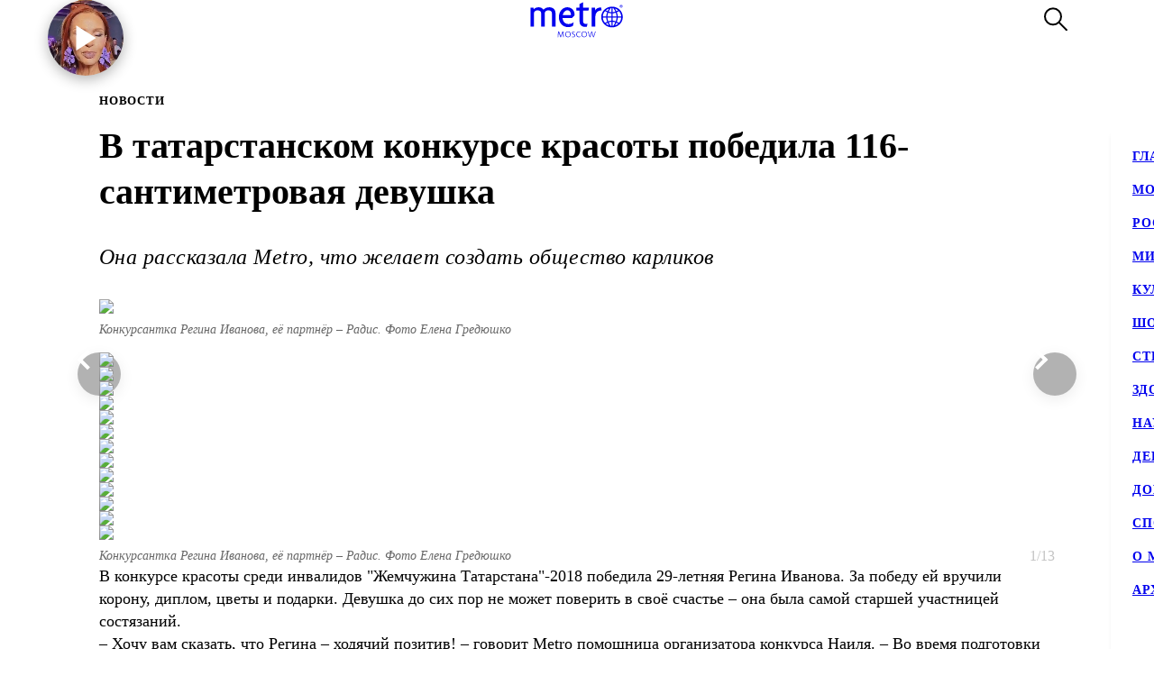

--- FILE ---
content_type: text/html; charset=utf-8
request_url: https://www.gazetametro.ru/legacy/articles/v-tatarstanskom-konkurse-krasoty-pobedila-116-santimetrovaja-devushka-18-12-2018
body_size: 30278
content:
<!DOCTYPE html><html lang="ru" data-theme="light"><head><meta charSet="utf-8"/><meta name="application-name" content="Metro" class="jsx-4168463911"/><meta name="apple-mobile-web-app-title" content="Metro" class="jsx-4168463911"/><link rel="apple-touch-icon" href="/icons/android/android-launchericon-48-48.png" class="jsx-4168463911"/><link rel="apple-touch-icon" sizes="144x144" href="/icons/android/android-launchericon-144-144.png" class="jsx-4168463911"/><link rel="apple-touch-icon" sizes="192x192" href="/icons/android/android-launchericon-192-192.png" class="jsx-4168463911"/><link rel="manifest" href="/manifest.json" class="jsx-4168463911"/><meta name="viewport" content="initial-scale=1.0, width=device-width" class="jsx-4168463911"/><meta name="pmail-verification" content="b0f4091268c0013af96aca0a3a6eff02" class="jsx-4168463911"/><script type="application/ld+json" class="jsx-4168463911">{"@context":"http://www.schema.org","@type":"Organization","name":"Газета Metro","url":"https://www.gazetametro.ru/","sameAs":["https://t.me/gazetametro","https://ok.ru/gazetametro","https://vk.com/gazetametro"],"logo":"https://static.gazetametro.ru/res/id/metro-logo-black.png","description":"Metro — крупнейший международный бренд, который 26 лет ведёт свою историю на медиарынке. Начав свой путь в Стокгольме, Metro шагнул по мировым столицам, и Москва не стала исключением. Сейчас Metro является неотъемлемой частью жизни москвичей и гостей города и ежедневно знакомит своих читателей с самыми важными аспектами городской жизни. ","address":{"@type":"PostalAddress","streetAddress":"Москва, 5-я улица Ямского Поля, 7к2","addressLocality":"Москва","postalCode":"125040","addressCountry":"Россия"},"geo":{"@type":"GeoCoordinates","latitude":"55.785449","longitude":"37.583455"},"hasMap":"https://yandex.ru/maps/-/CCUONCc6hD","openingHours":"Mo, Tu, We, Th, Fr, Sa, Su -","contactPoint":{"@type":"ContactPoint","telephone":" +7 (495) 787-12-11","contactType":" Media"}}</script><title class="jsx-3260644321 jsx-2842275286">В татарстанском конкурсе красоты победила 116-сантиметровая девушка</title><meta name="description" content="В татарстанском конкурсе красоты победила 116-сантиметровая девушка"/><meta property="og:description" content="В татарстанском конкурсе красоты победила 116-сантиметровая девушка"/><meta property="og:title" content="В татарстанском конкурсе красоты победила 116-сантиметровая девушка"/><meta property="og:type" content="article"/><meta property="og:locale" content="ru_RU"/><meta property="og:site_name" content="Metro Москва"/><meta property="og:url" content="https://transfer.gazetametro.ru/articles/v-tatarstanskom-konkurse-krasoty-pobedila-116-santimetrovaja-devushka-18-12-2018"/><meta property="og:image" content="https://storage.yandexcloud.net/stage01-metronews-transfer/media/20220617/20/00/858x540_2ea8af8e_61nmxq5s.jpg"/><meta property="og:image:type" content="image/jpeg"/><meta property="og:article:author:first_name" content="Станислав Купцов" class="jsx-3260644321 jsx-2842275286"/><meta property="og:article:published_time" content="2018-12-18T19:46:00+03:00" class="jsx-3260644321 jsx-2842275286"/><meta property="og:article:modified_time" content="2022-06-17T20:00:44.002000+03:00" class="jsx-3260644321 jsx-2842275286"/><link rel="canonical" href="https://www.gazetametro.ru/legacy/articles/v-tatarstanskom-konkurse-krasoty-pobedila-116-santimetrovaja-devushka-18-12-2018" class="jsx-3260644321 jsx-2842275286"/><link rel="alternate" media="(max-width: 534px)" href="https://www.gazetametro.ru/articles/v-tatarstanskom-konkurse-krasoty-pobedila-116-santimetrovaja-devushka-18-12-2018" class="jsx-3260644321 jsx-2842275286"/><meta name="next-head-count" content="25"/><link rel="shortcut icon" href="/favicon.ico"/><link data-next-font="" rel="preconnect" href="/" crossorigin="anonymous"/><link rel="preload" href="https://cdn.www.gazetametro.ru/_next/static/css/c7abde10668052f4.css" as="style" crossorigin=""/><link rel="stylesheet" href="https://cdn.www.gazetametro.ru/_next/static/css/c7abde10668052f4.css" crossorigin="" data-n-g=""/><link rel="preload" href="https://cdn.www.gazetametro.ru/_next/static/css/d2255d163cd5b2e2.css" as="style" crossorigin=""/><link rel="stylesheet" href="https://cdn.www.gazetametro.ru/_next/static/css/d2255d163cd5b2e2.css" crossorigin="" data-n-p=""/><noscript data-n-css=""></noscript><script defer="" crossorigin="" nomodule="" src="https://cdn.www.gazetametro.ru/_next/static/chunks/polyfills-c67a75d1b6f99dc8.js"></script><script defer="" src="https://cdn.www.gazetametro.ru/_next/static/chunks/5708.7b1907faede2ee72.js" crossorigin=""></script><script defer="" src="https://cdn.www.gazetametro.ru/_next/static/chunks/5848.32a4610cc730ce36.js" crossorigin=""></script><script defer="" src="https://cdn.www.gazetametro.ru/_next/static/chunks/8542.50084b1eb2d9e752.js" crossorigin=""></script><script defer="" src="https://cdn.www.gazetametro.ru/_next/static/chunks/4099.b9dd210e03d1da5c.js" crossorigin=""></script><script src="https://cdn.www.gazetametro.ru/_next/static/chunks/webpack-345411fc48b170c1.js" defer="" crossorigin=""></script><script src="https://cdn.www.gazetametro.ru/_next/static/chunks/framework-13cd2985af38ac8a.js" defer="" crossorigin=""></script><script src="https://cdn.www.gazetametro.ru/_next/static/chunks/main-312bb7d676fee9da.js" defer="" crossorigin=""></script><script src="https://cdn.www.gazetametro.ru/_next/static/chunks/pages/_app-2d6863b736427b84.js" defer="" crossorigin=""></script><script src="https://cdn.www.gazetametro.ru/_next/static/chunks/2053-c2e04e3f9b5f8229.js" defer="" crossorigin=""></script><script src="https://cdn.www.gazetametro.ru/_next/static/chunks/9966-0bab0a4ffa51c590.js" defer="" crossorigin=""></script><script src="https://cdn.www.gazetametro.ru/_next/static/chunks/4612-1d1d5bb242d2ee03.js" defer="" crossorigin=""></script><script src="https://cdn.www.gazetametro.ru/_next/static/chunks/1554-a87c672270baaf7d.js" defer="" crossorigin=""></script><script src="https://cdn.www.gazetametro.ru/_next/static/chunks/pages/legacy/articles/%5Bid%5D-616f517fa7bb8e6f.js" defer="" crossorigin=""></script><script src="https://cdn.www.gazetametro.ru/_next/static/QCbEyKEE9-wO668VEeNNW/_buildManifest.js" defer="" crossorigin=""></script><script src="https://cdn.www.gazetametro.ru/_next/static/QCbEyKEE9-wO668VEeNNW/_ssgManifest.js" defer="" crossorigin=""></script><style id="__jsx-2800430582">.UImageWithFallback{font-size:0;}</style><style id="__jsx-2852956706">.burger.jsx-2852956706{display:-webkit-box;display:-webkit-flex;display:-ms-flexbox;display:flex;-webkit-flex-direction:column;-ms-flex-direction:column;flex-direction:column;-webkit-box-pack:justify;-webkit-justify-content:space-between;-ms-flex-pack:justify;justify-content:space-between;position:relative;width:23px;height:18px;cursor:pointer;-webkit-tap-highlight-color:transparent;}@media (min-width:534px){.burger.jsx-2852956706{width:30px;height:22px;}}.burger__item.jsx-2852956706{position:absolute;width:100%;height:2px;border-radius:10px;-webkit-transition:all 0.2s ease;transition:all 0.2s ease;-webkit-transform-origin:center;-ms-transform-origin:center;transform-origin:center;background-color:var(--burger-background-color);}.burger__item.jsx-2852956706:first-child{top:0;}.burger__item.jsx-2852956706:last-child{bottom:0;}.burger__item-first.jsx-2852956706{-webkit-transform:rotate(45deg);-ms-transform:rotate(45deg);transform:rotate(45deg);margin-top:0;position:absolute;top:calc(50% - 1px) !important;}.burger__item-second.jsx-2852956706{width:80%;position:absolute;left:0;top:calc(50% - 1px);}.burger__item-third.jsx-2852956706{-webkit-transform:rotate(-45deg);-ms-transform:rotate(-45deg);transform:rotate(-45deg);position:absolute;bottom:calc(50% - 1px) !important;}.burger__item--closed.jsx-2852956706{width:0;}</style><style id="__jsx-1626067004">.burger__item-second.jsx-1626067004{-webkit-transform:none;-ms-transform:none;transform:none;left:0;}</style><style id="__jsx-846485770">.UMenu.jsx-846485770{display:-webkit-box;display:-webkit-flex;display:-ms-flexbox;display:flex;-webkit-align-items:center;-webkit-box-align:center;-ms-flex-align:center;align-items:center;padding:0;margin:0;background:none;border:none;cursor:pointer;}.UMenu.jsx-846485770:hover .burger__item{background-color:#797c7a;}.UMenu.jsx-846485770:hover>*.jsx-846485770{color:#797c7a;}.UMenu__text.jsx-846485770{-webkit-transition:color 200ms;transition:color 200ms;font-style:normal;font-weight:700;font-size:16px;margin-left:19px;display:none;}@media (min-width:1366px){.UMenu__text.jsx-846485770{display:block;}}</style><style id="__jsx-2751812453">.USearch.jsx-2751812453{display:-webkit-box;display:-webkit-flex;display:-ms-flexbox;display:flex;-webkit-box-pack:justify;-webkit-justify-content:space-between;-ms-flex-pack:justify;justify-content:space-between;-webkit-align-items:center;-webkit-box-align:center;-ms-flex-align:center;align-items:center;padding:0;margin:0;background:none;border:none;cursor:pointer;}.USearch.jsx-2751812453 svg{height:auto;width:20px;}@media (min-width:534px){.USearch.jsx-2751812453 svg{width:26px;}}.USearch__text.jsx-2751812453{margin-left:15px;font-style:normal;font-weight:700;font-size:16px;}</style><style id="__jsx-3043536224">.USocials.jsx-3043536224{display:-webkit-box;display:-webkit-flex;display:-ms-flexbox;display:flex;width:100%;}.USocials__icon.jsx-3043536224 a{display:block;height:40px;width:40px;}@media (min-width:820px){.USocials__icon.jsx-3043536224 a{height:32px;width:32px;}}.USocials__icon.jsx-3043536224+.USocials__icon.jsx-3043536224{margin-left:12px;}@media (min-width:820px){.USocials__icon.jsx-3043536224+.USocials__icon.jsx-3043536224{margin-left:8px;}}.USocials__icon.jsx-3043536224 svg{width:100%;height:100%;}.USocials__icon.jsx-3043536224 svg:hover>rect{fill:var(--social-svg-background-color-hover);}.USocials__icon.jsx-3043536224 svg rect{fill:var(--interactive-element-background-color);}.USocials__icon.jsx-3043536224 svg path{-webkit-transition:fill 200ms;transition:fill 200ms;fill:var(--social-svg-color);}</style><style id="__jsx-1858277259">.Search-enter{-webkit-transform:translateY(-100%);-ms-transform:translateY(-100%);transform:translateY(-100%);}.Search-enter-active{-webkit-transform:translateY(0);-ms-transform:translateY(0);transform:translateY(0);-webkit-transition:-webkit-transform 200ms;-webkit-transition:transform 200ms;transition:transform 200ms;}.Search-exit{-webkit-transform:translateY(0);-ms-transform:translateY(0);transform:translateY(0);}.Search-exit-active{-webkit-transform:translateY(-100%);-ms-transform:translateY(-100%);transform:translateY(-100%);-webkit-transition:-webkit-transform 200ms;-webkit-transition:transform 200ms;transition:transform 200ms;}div.USpinnerLoader.search-spinner{top:30vh;}@media (min-width:820px){div.USpinnerLoader.search-spinner{top:50vh;}}.SHeader.jsx-1858277259 .SHeader__logo-item{height:32px;width:auto;}@media (min-width:534px){.SHeader.jsx-1858277259 .SHeader__logo-item{height:40px;}}.SHeader__main.jsx-1858277259{height:var(--header-height);background-color:var(--background-color-header);position:relative;padding:8px 16px;z-index:2;display:-webkit-box;display:-webkit-flex;display:-ms-flexbox;display:flex;-webkit-align-items:center;-webkit-box-align:center;-ms-flex-align:center;align-items:center;border-bottom:1px solid var(--section-divider-color);}@media (min-width:534px){.SHeader__main.jsx-1858277259{display:-webkit-box;display:-webkit-flex;display:-ms-flexbox;display:flex;-webkit-align-items:center;-webkit-box-align:center;-ms-flex-align:center;align-items:center;-webkit-flex-direction:row;-ms-flex-direction:row;flex-direction:row;padding:10px 24px;}}@media (min-width:1112px){.SHeader__burger.jsx-1858277259{display:none;}}.SHeader__newyear.jsx-1858277259{--newyear-width:110px;--ball-size:calc(var(--newyear-width) * 0.4);position:absolute;left:0;top:0;}@media (min-width:820px){.SHeader__newyear.jsx-1858277259{--newyear-width:210px;}}.SHeader__newyear.jsx-1858277259>img{width:var(--newyear-width);height:auto;display:block;rotate:-19.4deg;-webkit-translate:-25% -25%;translate:-25% -25%;pointer-events:none;}.SHeader__newyear-ball.jsx-1858277259{position:relative;height:100%;width:100%;box-shadow:0 4px 15px rgba(0,0,0,0.3),inset 0 -3px 10px rgba(0,0,0,0.3);border-radius:50%;background-image:url(https://cdn.www.gazetametro.ru/_next/static/media/HNY2026-first-frame.ea294a64.jpg);background-size:cover;}.SHeader__newyear-ball.jsx-1858277259:after{content:"";position:absolute;top:calc(var(--ball-size) * -0.333);left:50%;width:calc(var(--ball-size) * 0.012);height:calc(var(--ball-size) * 0.238);background-color:#898383;}.SHeader__newyear-ball.jsx-1858277259:before{position:absolute;content:"";background:linear-gradient(360deg,#f1ab41 8.33%,#f9ec5a 95.86%);z-index:-1;width:calc(var(--ball-size) * 0.167);height:calc(var(--ball-size) * 0.119);top:calc(var(--ball-size) * -0.095);left:calc(50% - var(--ball-size) * 0.0835);border-radius:calc(var(--ball-size) * 0.024);}.SHeader__newyear-ball_wrapper.jsx-1858277259{position:absolute;left:25%;top:50%;width:var(--ball-size);height:var(--ball-size);}.SHeader__newyear-ball.jsx-1858277259>svg{position:absolute;top:50%;left:50%;-webkit-transform:translate(-50%,-50%);-ms-transform:translate(-50%,-50%);transform:translate(-50%,-50%);width:33%;}.SHeader__newyear-ball.jsx-1858277259>svg path{fill:#fff;}.SHeader__newyear-ball.jsx-1858277259>a{position:absolute;height:calc(100% + 10px);width:calc(100% + 10px);top:-5px;left:-5px;}.SHeader__newyear-video.jsx-1858277259{width:100%;height:100%;object-fit:cover;border-radius:50%;}@media (min-width:1112px){.SHeader__overlay.jsx-1858277259{position:fixed;left:0;right:0;bottom:0;-webkit-transition:background-color 0.4s,top 0s 0.4s;transition:background-color 0.4s,top 0s 0.4s;}}.SHeader__dropdown.jsx-1858277259{position:fixed;height:calc(100% - var(--header-height));display:-webkit-box;display:-webkit-flex;display:-ms-flexbox;display:flex;-webkit-flex-direction:column;-ms-flex-direction:column;flex-direction:column;-webkit-box-pack:justify;-webkit-justify-content:space-between;-ms-flex-pack:justify;justify-content:space-between;padding:18px 24px 24px;margin-top:var(--header-height);top:calc(-100% + var(--header-height));left:0;right:0;bottom:0;z-index:1;background-color:var(--background-color);-webkit-transition:-webkit-transform 0.4s;-webkit-transition:transform 0.4s;transition:transform 0.4s;}@media (min-width:1112px){.SHeader__dropdown.jsx-1858277259{box-shadow:0px 4px 4px rgba(0,0,0,0.05);margin-top:0;display:block;position:fixed;-webkit-box-pack:justify;-webkit-justify-content:space-between;-ms-flex-pack:justify;justify-content:space-between;height:auto;top:calc(var(--header-height) + 1px);left:unset;right:-320px;width:320px;box-shadow:0px 4px 4px rgba(0,0,0,0.05);}}.SHeader__content.jsx-1858277259{position:relative;display:-webkit-box;display:-webkit-flex;display:-ms-flexbox;display:flex;gap:24px;-webkit-box-pack:justify;-webkit-justify-content:space-between;-ms-flex-pack:justify;justify-content:space-between;-webkit-flex-direction:column;-ms-flex-direction:column;flex-direction:column;height:100%;}.SHeader__content-divider.jsx-1858277259{-webkit-flex:0 0 2px;-ms-flex:0 0 2px;flex:0 0 2px;background-color:var(--frame-border-color);}@media (min-width:1112px){.SHeader__content-divider.jsx-1858277259{display:none;}}.SHeader__content-footer.jsx-1858277259{display:-webkit-box;display:-webkit-flex;display:-ms-flexbox;display:flex;-webkit-align-items:center;-webkit-box-align:center;-ms-flex-align:center;align-items:center;-webkit-box-pack:justify;-webkit-justify-content:space-between;-ms-flex-pack:justify;justify-content:space-between;}.SHeader__content-footer_search.jsx-1858277259{display:-webkit-box;display:-webkit-flex;display:-ms-flexbox;display:flex;-webkit-box-pack:center;-webkit-justify-content:center;-ms-flex-pack:center;justify-content:center;border:1px #dddddd solid;border-radius:8px;height:40px;width:40px;-webkit-flex-shrink:0;-ms-flex-negative:0;flex-shrink:0;}@media (min-width:820px){.SHeader__content-footer_search.jsx-1858277259{display:none;}}.SHeader__links.jsx-1858277259{display:-webkit-box;display:-webkit-flex;display:-ms-flexbox;display:flex;-webkit-box-pack:center;-webkit-justify-content:center;-ms-flex-pack:center;justify-content:center;-webkit-flex-direction:column;-ms-flex-direction:column;flex-direction:column;overflow:auto;-webkit-scrollbar-width:0;-moz-scrollbar-width:0;-ms-scrollbar-width:0;scrollbar-width:0;font-weight:700;font-style:normal;-webkit-letter-spacing:0.06em;-moz-letter-spacing:0.06em;-ms-letter-spacing:0.06em;letter-spacing:0.06em;font-size:18px;line-height:140%;-webkit-text-decoration:none;text-decoration:none;text-transform:uppercase;}@media (min-width:1112px){.SHeader__links.jsx-1858277259{-webkit-box-pack:start;-webkit-justify-content:flex-start;-ms-flex-pack:start;justify-content:flex-start;text-align:start;font-size:14px;}}.SHeader__links-wrapper.jsx-1858277259{height:100%;overflow:auto;position:relative;}.SHeader__links-wrapper.jsx-1858277259::before{content:"";position:absolute;height:200px;left:0;right:0;bottom:0px;opacity:1;-webkit-transition:opacity 0.3s ease;transition:opacity 0.3s ease;pointer-events:none;background:var(--menu-gradient-social);}.SHeader__links.jsx-1858277259>a{-webkit-transition:color 200ms;transition:color 200ms;}.SHeader__links.jsx-1858277259>a+a{margin-top:18px;}@media (min-width:1112px){.SHeader__links.jsx-1858277259>a:hover{color:#797c7a;}}.SHeader__logo.jsx-1858277259{position:absolute;left:50%;top:50%;-webkit-transform:translate(-50%,-50%);-ms-transform:translate(-50%,-50%);transform:translate(-50%,-50%);display:-webkit-box;display:-webkit-flex;display:-ms-flexbox;display:flex;-webkit-align-items:center;-webkit-box-align:center;-ms-flex-align:center;align-items:center;-webkit-box-pack:center;-webkit-justify-content:center;-ms-flex-pack:center;justify-content:center;cursor:pointer;-webkit-tap-highlight-color:transparent;}.SHeader__logo.jsx-1858277259>a{display:-webkit-box;display:-webkit-flex;display:-ms-flexbox;display:flex;}.SHeader__block.jsx-1858277259{display:-webkit-inline-box;display:-webkit-inline-flex;display:-ms-inline-flexbox;display:inline-flex;-webkit-flex:1;-ms-flex:1;flex:1;-webkit-align-items:stretch;-webkit-box-align:stretch;-ms-flex-align:stretch;align-items:stretch;-webkit-box-pack:end;-webkit-justify-content:flex-end;-ms-flex-pack:end;justify-content:flex-end;}@media (min-width:1112px){.SHeader__block.jsx-1858277259{height:100%;-webkit-box-flex:1;-webkit-flex-grow:1;-ms-flex-positive:1;flex-grow:1;}}@media (min-width:1112px){.SHeader__category.jsx-1858277259{display:-webkit-box;display:-webkit-flex;display:-ms-flexbox;display:flex;-webkit-flex-wrap:wrap;-ms-flex-wrap:wrap;flex-wrap:wrap;-webkit-align-items:center;-webkit-box-align:center;-ms-flex-align:center;align-items:center;-webkit-align-content:stretch;-ms-flex-line-pack:stretch;align-content:stretch;margin-left:auto;}}.SHeader__category-sm.jsx-1858277259{display:-webkit-box;display:-webkit-flex;display:-ms-flexbox;display:flex;-webkit-flex-direction:column;-ms-flex-direction:column;flex-direction:column;}.SHeader__category-sm.jsx-1858277259::after{content:"";background:#007f3e;width:60px;height:2px;margin:18px 0;}@media (min-width:1112px){.SHeader__category-sm.jsx-1858277259::after{display:none;}}@media (min-width:1112px){.SHeader__category-sm.jsx-1858277259{display:none;}}.SHeader__category.jsx-1858277259>a{text-transform:uppercase;-webkit-transition:color 200ms;transition:color 200ms;}@media (min-width:1112px){.SHeader__category.jsx-1858277259>a{font-weight:700;font-style:normal;font-size:16px;-webkit-letter-spacing:0.06em;-moz-letter-spacing:0.06em;-ms-letter-spacing:0.06em;letter-spacing:0.06em;-webkit-text-decoration:none;text-decoration:none;line-height:22px;padding:0 30px;}.SHeader__category.jsx-1858277259>a:hover{color:#797c7a;}.SHeader__category.jsx-1858277259>a svg{position:absolute;top:50%;-webkit-transform:translate(0,-50%);-ms-transform:translate(0,-50%);transform:translate(0,-50%);margin-left:8px;}}@media (min-width:1366px){.SHeader__category.jsx-1858277259>a{padding:0 40px;}}@media (min-width:820px){.SHeader__buttons.jsx-1858277259{display:-webkit-box;display:-webkit-flex;display:-ms-flexbox;display:flex;-webkit-align-items:center;-webkit-box-align:center;-ms-flex-align:center;align-items:center;-webkit-flex-direction:row-reverse;-ms-flex-direction:row-reverse;flex-direction:row-reverse;-webkit-flex-shrink:0;-ms-flex-negative:0;flex-shrink:0;}}@media (min-width:1112px){.SHeader__buttons.jsx-1858277259{margin-left:auto;}}.SHeader__buttons-smartflow.jsx-1858277259{height:20px;}@media (min-width:820px){.SHeader__buttons-smartflow.jsx-1858277259{height:26px;}}.SHeader__buttons-smartflow.jsx-1858277259 svg{height:auto;width:20px;}@media (min-width:820px){.SHeader__buttons-smartflow.jsx-1858277259 svg{width:26px;}}.SHeader__buttons-search.jsx-1858277259,.SHeader__buttons-smartflow.jsx-1858277259{display:none;}@media (min-width:820px){.SHeader__buttons-search.jsx-1858277259,.SHeader__buttons-smartflow.jsx-1858277259{display:block;margin-right:42px;margin-top:-2px;}}.SHeader__buttons-search.jsx-1858277259 path,.SHeader__buttons-smartflow.jsx-1858277259 path{-webkit-transition:fill,stroke 200ms;transition:fill,stroke 200ms;}.SHeader__buttons-search.jsx-1858277259 svg:hover>*,.SHeader__buttons-smartflow.jsx-1858277259 svg:hover>*{stroke:#797c7a;}@media (min-width:1112px){.SHeader__search.jsx-1858277259{margin-left:40px;}}.link-active{color:#007f3e;}</style><style id="__jsx-4204986299">body{overflow:unset;}.LMain__content{visibility:initial;}.SHeader__dropdown.jsx-4204986299{-webkit-transform:translateY(0);-ms-transform:translateY(0);transform:translateY(0);}@media (min-width:1112px){.SHeader__dropdown.jsx-4204986299{-webkit-transform:translateX(0);-ms-transform:translateX(0);transform:translateX(0);border:none;}}@media (min-width:1112px){.SHeader__overlay.jsx-4204986299{background-color:transparent;top:-999999999px;;}}</style><style id="__jsx-1947778000">.ArticlePage#v-tatarstanskom-konkurse-krasoty-pobedila-116-santimetrovaja-devushka-18-12-2018{--accent-color:var(--accent-color-default) !important;--accent-color-markup:var(--accent-color-default-markup) !important;}</style><style id="__jsx-1417139273">.h5.jsx-1417139273{padding:0;margin:0;font-weight:700;font-style:normal;-webkit-letter-spacing:0.06em;-moz-letter-spacing:0.06em;-ms-letter-spacing:0.06em;letter-spacing:0.06em;}</style><style id="__jsx-1638379923">.h1.jsx-1638379923{padding:0;margin:0;font-weight:300;font-style:normal;line-height:128%;font-weight:700;}@media (min-width:375px){.h1.jsx-1638379923{font-size:calc(24px + 10 * (100vw - 375px) / 159);}}@media (min-width:534px){.h1.jsx-1638379923{font-size:calc(34px + 6 * (100vw - 534px) / 286);}}@media (min-width:820px){.h1.jsx-1638379923{font-size:40px;}}.h1.jsx-1638379923 b.jsx-1638379923,.h1.jsx-1638379923 strong.jsx-1638379923{font-weight:700;font-style:normal;}</style><style id="__jsx-2890851432">.WLead.jsx-2890851432{font-weight:300;font-family:"CorpidSemiCondensed";font-weight:300;font-style:italic;font-family:"CorpidOT" !important;}@media (min-width:375px){.WLead.jsx-2890851432{font-size:calc(18px + 6 * (100vw - 375px) / 159);}}@media (min-width:534px){.WLead.jsx-2890851432{font-size:calc(24px + 0 * (100vw - 534px) / 286);}}@media (min-width:820px){.WLead.jsx-2890851432{font-size:24px;}}@media (min-width:375px){.WLead.jsx-2890851432{line-height:130%;}}@media (min-width:534px){.WLead.jsx-2890851432{line-height:136%;}}@media (min-width:820px){.WLead.jsx-2890851432{line-height:144%;}}@media (min-width:375px){.WLead.jsx-2890851432{-webkit-letter-spacing:0.02em;-moz-letter-spacing:0.02em;-ms-letter-spacing:0.02em;letter-spacing:0.02em;}}@media (min-width:534px){.WLead.jsx-2890851432{-webkit-letter-spacing:-0.02em;-moz-letter-spacing:-0.02em;-ms-letter-spacing:-0.02em;letter-spacing:-0.02em;}}@media (min-width:820px){.WLead.jsx-2890851432{-webkit-letter-spacing:0;-moz-letter-spacing:0;-ms-letter-spacing:0;letter-spacing:0;}}@media (min-width:534px){.WLead.jsx-2890851432{-webkit-letter-spacing:0.02em;-moz-letter-spacing:0.02em;-ms-letter-spacing:0.02em;letter-spacing:0.02em;}}</style><style id="__jsx-218238456">.WRenditions__img{max-width:100%;width:100%;position:relative;cursor:pointer;-webkit-tap-highlight-color:transparent;}.WRenditions.jsx-218238456{display:-webkit-box;display:-webkit-flex;display:-ms-flexbox;display:flex;-webkit-flex:1 0 auto;-ms-flex:1 0 auto;flex:1 0 auto;position:relative;}.WRenditions.jsx-218238456 .UImageWithFallback{width: 100%; height: auto;;}.WRenditions.jsx-218238456 .WRenditions__img{position:initial !important;}.WRenditions.horizontal.jsx-218238456{width:100%;height:auto;}.WRenditions.blur.jsx-218238456{position:initial;}@media only screen and (max-aspect-ratio:0.686){.WRenditions.blur.jsx-218238456{-webkit-box-flex:1 !important;-webkit-flex-grow:1 !important;-ms-flex-positive:1 !important;flex-grow:1 !important;}}.WRenditions__wrapper.jsx-218238456{display:-webkit-box;display:-webkit-flex;display:-ms-flexbox;display:flex;-webkit-box-flex:1;-webkit-flex-grow:1;-ms-flex-positive:1;flex-grow:1;position:relative;z-index:2;}@media only screen and (min-aspect-ratio:0.687){.WRenditions__wrapper.blur.jsx-218238456{padding:16px 0;}}@media (min-width:820px){.WRenditions__wrapper.jsx-218238456>img,.UImageWithFallback{border-radius:12px;}}.WRenditions__background.jsx-218238456{position:absolute;z-index:-1;width:100%;height:100%;left:0;top:0;}.WRenditions__background.jsx-218238456 img{object-fit:fill;-webkit-filter:blur(32px);filter:blur(32px);}.WRenditions__mobile.jsx-218238456{display:-webkit-box;display:-webkit-flex;display:-ms-flexbox;display:flex;}@media (min-width:534px){.WRenditions__mobile.jsx-218238456{display:none;}}.WRenditions__square.jsx-218238456{display:none;}@media (min-width:534px){.WRenditions__square.jsx-218238456{display:-webkit-box;display:-webkit-flex;display:-ms-flexbox;display:flex;}}@media (min-width:1112px){.WRenditions__square.jsx-218238456{display:none;}}.WRenditions__standard.jsx-218238456{display:none;}@media (min-width:1112px){.WRenditions__standard.jsx-218238456{display:-webkit-box;display:-webkit-flex;display:-ms-flexbox;display:flex;}}</style><style id="__jsx-227867329">.UCaption.jsx-227867329{position:relative;display:-webkit-box;display:-webkit-flex;display:-ms-flexbox;display:flex;-webkit-flex-direction:column;-ms-flex-direction:column;flex-direction:column;}.UCaption__wrapper.jsx-227867329{position:relative;display:-webkit-box;display:-webkit-flex;display:-ms-flexbox;display:flex;}.UCaption__title.jsx-227867329{opacity:0.6;line-height:140%;font-weight:300;font-weight:300;font-style:italic;}@media (min-width:375px){.UCaption__title.jsx-227867329{font-size:calc(14px + 6 * (100vw - 375px) / 159);}}@media (min-width:534px){.UCaption__title.jsx-227867329{font-size:calc(20px + -6 * (100vw - 534px) / 286);}}@media (min-width:820px){.UCaption__title.jsx-227867329{font-size:14px;}}@media (min-width:375px){.UCaption__title.jsx-227867329{-webkit-letter-spacing:0;-moz-letter-spacing:0;-ms-letter-spacing:0;letter-spacing:0;}}@media (min-width:534px){.UCaption__title.jsx-227867329{-webkit-letter-spacing:-0.01em;-moz-letter-spacing:-0.01em;-ms-letter-spacing:-0.01em;letter-spacing:-0.01em;}}@media (min-width:820px){.UCaption__title.jsx-227867329{-webkit-letter-spacing:0;-moz-letter-spacing:0;-ms-letter-spacing:0;letter-spacing:0;}}@media (min-width:100px){.UCaption__title.jsx-227867329{margin-top:4vw;}}@media (min-width:375px){.UCaption__title.jsx-227867329{margin-top:2.1333333333vw;}}@media (min-width:534px){.UCaption__title.jsx-227867329{margin-top:2.9962546816vw;}}@media (min-width:820px){.UCaption__title.jsx-227867329{margin-top:8px;}}@media (min-width:1112px){.UCaption__title.jsx-227867329{margin-top:8px;}}.UCaption__subtitle.jsx-227867329{position:absolute;z-index:3;color:rgb(255,255,255);text-shadow:0 0 10px black;line-height:140%;font-weight:300;font-weight:300;font-style:normal;}@media (min-width:375px){.UCaption__subtitle.jsx-227867329{font-size:calc(14px + 6 * (100vw - 375px) / 159);}}@media (min-width:534px){.UCaption__subtitle.jsx-227867329{font-size:calc(20px + -6 * (100vw - 534px) / 286);}}@media (min-width:820px){.UCaption__subtitle.jsx-227867329{font-size:14px;}}@media (min-width:375px){.UCaption__subtitle.jsx-227867329{-webkit-letter-spacing:0;-moz-letter-spacing:0;-ms-letter-spacing:0;letter-spacing:0;}}@media (min-width:534px){.UCaption__subtitle.jsx-227867329{-webkit-letter-spacing:-0.01em;-moz-letter-spacing:-0.01em;-ms-letter-spacing:-0.01em;letter-spacing:-0.01em;}}@media (min-width:820px){.UCaption__subtitle.jsx-227867329{-webkit-letter-spacing:0;-moz-letter-spacing:0;-ms-letter-spacing:0;letter-spacing:0;}}@media (min-width:375px){.UCaption__subtitle.jsx-227867329{top:calc(8px + 2 * (100vw - 375px) / 159);right:calc(8px + 2 * (100vw - 375px) / 159);font-size:8px;}}@media (min-width:534px){.UCaption__subtitle.jsx-227867329{top:calc(10px + 8 * (100vw - 534px) / 286);right:calc(10px + 8 * (100vw - 534px) / 286);}}@media (min-width:820px){.UCaption__subtitle.jsx-227867329{top:8px;right:8px;}}</style><style id="__jsx-1021259108">.USlider__wrapper.jsx-1021259108{overflow:hidden;-webkit-box-flex:1;-webkit-flex-grow:1;-ms-flex-positive:1;flex-grow:1;padding:1px;}.USlider__wrapper.jsx-1021259108 .swiper-container{width:100%;overflow:visible;}.USlider__wrapper.jsx-1021259108 .swiper-slide{display:-webkit-box;display:-webkit-flex;display:-ms-flexbox;display:flex;-webkit-box-pack:center;-webkit-justify-content:center;-ms-flex-pack:center;justify-content:center;height:auto;touch-action:manipulation;}.USlider__wrapper.jsx-1021259108 .swiper-pagination{position:static;}@media (min-width:534px){.USlider__wrapper.jsx-1021259108 .swiper-pagination{display:none;}}.USlider__wrapper.jsx-1021259108 .swiper-pagination-bullet{display:inline-block;width:10px;height:2px;margin:0 5px;border-radius:0 10px 10px 0;background:rgb(166,166,166);}.USlider__control.jsx-1021259108{display:none;}@media (min-width:1113px){.USlider__control.jsx-1021259108{position:absolute;top:0;bottom:0;left:0;right:0;display:-webkit-box;display:-webkit-flex;display:-ms-flexbox;display:flex;-webkit-box-pack:justify;-webkit-justify-content:space-between;-ms-flex-pack:justify;justify-content:space-between;}}.USlider__control.jsx-1021259108 .swiper-button-prev{left:-24px;}.USlider__control.jsx-1021259108 .swiper-button-next{right:-24px;}.USlider__control.jsx-1021259108 .swiper-button{position:absolute;z-index:1;width:48px;height:48px;-webkit-transform:translateY(0);-ms-transform:translateY(0);transform:translateY(0);background-color:rgba(0,0,0,0.3);box-shadow:0px 4px 16px rgba(0,0,0,0.08);-webkit-transition:background-color 200ms;transition:background-color 200ms;-webkit-tap-highlight-color:transparent;}.USlider__control.jsx-1021259108 .swiper-button::after{content:"";display:none;}.USlider__control.jsx-1021259108 .swiper-button:hover{background-color:rgba(0,0,0,0.6);}.USlider__control.jsx-1021259108 .swiper-button-disabled{display:none;}.USlider__control.jsx-1021259108 .arrow.jsx-1021259108{display:inline-block;padding:6px;border:solid #fff;border-width:0 4px 4px 0;position:relative;}.USlider__control.jsx-1021259108 .arrow-left.jsx-1021259108{-webkit-transform:rotate(135deg);-ms-transform:rotate(135deg);transform:rotate(135deg);right:-3px;}.USlider__control.jsx-1021259108 .arrow-right.jsx-1021259108{-webkit-transform:rotate(-45deg);-ms-transform:rotate(-45deg);transform:rotate(-45deg);left:-3px;}</style><style id="__jsx-4251097214">.USlider__control.jsx-4251097214 .swiper-button{border-radius:100px;}</style><style id="__jsx-1127596517">.WSlider.jsx-1127596517 .UCaption{width:100%;}.WSlider.jsx-1127596517 .UCaption{width:100%;}.WSlider__counter.jsx-1127596517{display:none;font-style:normal;font-weight:300;font-size:16px;line-height:130%;color:#9b9b9b;margin-left:auto;}@media (min-width:820px){.WSlider__counter.jsx-1127596517{display:-webkit-box;display:-webkit-flex;display:-ms-flexbox;display:flex;-webkit-flex-shrink:0;-ms-flex-negative:0;flex-shrink:0;}}.WSlider__title.jsx-1127596517{display:-webkit-box;display:-webkit-flex;display:-ms-flexbox;display:flex;}.WSlider.jsx-1127596517 .SliderCopyright.jsx-1127596517{position:absolute;z-index:3;color:rgb(255,255,255);text-shadow:0px 0px 12px #000000;line-height:140%;font-weight:300;}@media (min-width:375px){.WSlider.jsx-1127596517 .SliderCopyright.jsx-1127596517{font-size:calc(14px + 6 * (100vw - 375px) / 159);}}@media (min-width:534px){.WSlider.jsx-1127596517 .SliderCopyright.jsx-1127596517{font-size:calc(20px + -6 * (100vw - 534px) / 286);}}@media (min-width:820px){.WSlider.jsx-1127596517 .SliderCopyright.jsx-1127596517{font-size:14px;}}@media (min-width:375px){.WSlider.jsx-1127596517 .SliderCopyright.jsx-1127596517{-webkit-letter-spacing:0;-moz-letter-spacing:0;-ms-letter-spacing:0;letter-spacing:0;}}@media (min-width:534px){.WSlider.jsx-1127596517 .SliderCopyright.jsx-1127596517{-webkit-letter-spacing:-0.01em;-moz-letter-spacing:-0.01em;-ms-letter-spacing:-0.01em;letter-spacing:-0.01em;}}@media (min-width:820px){.WSlider.jsx-1127596517 .SliderCopyright.jsx-1127596517{-webkit-letter-spacing:0;-moz-letter-spacing:0;-ms-letter-spacing:0;letter-spacing:0;}}@media (min-width:375px){.WSlider.jsx-1127596517 .SliderCopyright.jsx-1127596517{font-size:calc(8px + 0 * (100vw - 375px) / 159);top:8px;right:2.1333333333vw;}}@media (min-width:534px){.WSlider.jsx-1127596517 .SliderCopyright.jsx-1127596517{font-size:calc(8px + 4 * (100vw - 534px) / 286);top:10px;right:1.872659176vw;}}@media (min-width:820px){.WSlider.jsx-1127596517 .SliderCopyright.jsx-1127596517{font-size:12px;top:12px;right:12px;}}@media (min-width:1112px){.WSlider.jsx-1127596517 .SliderCopyright.jsx-1127596517{top:8px;}}</style><style id="__jsx-1029510481">.WSlider.jsx-1029510481 .UCaption .UCaption__subtitle{margin-top:4px;}@media (min-width:820px){.WSlider.jsx-1029510481 .UCaption .UCaption__subtitle{margin-top:4px;margin-right:0;}}</style><style id="__jsx-2711293717">.WBodyParser__slider.jsx-2711293717{clear:both;position:relative;border-radius:12px;}@media (min-width:100px){.WBodyParser__slider.jsx-2711293717{margin-top:16vw;}}@media (min-width:375px){.WBodyParser__slider.jsx-2711293717{margin-top:6.4vw;}}@media (min-width:534px){.WBodyParser__slider.jsx-2711293717{margin-top:5.9925093633vw;}}@media (min-width:820px){.WBodyParser__slider.jsx-2711293717{margin-top:var(--spacing-s);}}.WBodyParser__slider.jsx-2711293717 .USlider__wrapper{margin-left:calc(var(--spacing-mobile-container) * -1 * 1);margin-right:calc(var(--spacing-mobile-container) * -1 * 1);padding:0;}@media (min-width:820px){.WBodyParser__slider.jsx-2711293717 .USlider__wrapper{margin-left:inherit;margin-right:inherit;}}@media (min-width:820px){.WBodyParser__slider.jsx-2711293717 .USlider__wrapper{padding:inherit;}}@media (min-width:534px){.WBodyParser__slider.jsx-2711293717{margin-top:20px;}}.WBodyParser__slider.jsx-2711293717 .swiper-slide{margin-right:8px;width:85%;}.WBodyParser__slider.jsx-2711293717 .swiper-slide .WRenditions::after{content:"";position:absolute;top:0;left:0;width:100%;height:100%;background-color:rgba(0,0,0,0.03);pointer-events:none;z-index:2;}.WBodyParser__slider.jsx-2711293717 .swiper-slide .UCaption__subtitle{text-shadow:0 0 12px #b3b3b3;}@media (min-width:534px){.WBodyParser__slider.jsx-2711293717 .swiper-slide{margin-right:16px;}}@media (min-width:1113px){.WBodyParser__slider.jsx-2711293717 .swiper-slide{width:100%;}.WBodyParser__slider.jsx-2711293717 .swiper-slide .WRenditions::after{content:none;}.WBodyParser__slider.jsx-2711293717 .swiper-slide .UCaption__subtitle{text-shadow:0 0 5px #b0b0b0;}}.WBodyParser__slider.jsx-2711293717 .swiper-slide:nth-last-of-type(1){margin-right:0;}</style><style id="__jsx-189424245">@charset "UTF-8";.WWysiwyg :global(.tiktok-embed){padding:0;margin:0;max-width:100%;}.WWysiwyg>*:first-child{margin-top:0;}.WWysiwyg p,.WWysiwyg b,.WWysiwyg s,.WWysiwyg u,.WWysiwyg a,.WWysiwyg i,.WWysiwyg blockquote,.WWysiwyg table{margin:0;padding:0;font-weight:300;font-family:"CorpidSemiCondensed";}@media (min-width:375px){.WWysiwyg p,.WWysiwyg b,.WWysiwyg s,.WWysiwyg u,.WWysiwyg a,.WWysiwyg i,.WWysiwyg blockquote,.WWysiwyg table{font-size:calc(18px + 6 * (100vw - 375px) / 159);}}@media (min-width:534px){.WWysiwyg p,.WWysiwyg b,.WWysiwyg s,.WWysiwyg u,.WWysiwyg a,.WWysiwyg i,.WWysiwyg blockquote,.WWysiwyg table{font-size:calc(24px + -6 * (100vw - 534px) / 286);}}@media (min-width:820px){.WWysiwyg p,.WWysiwyg b,.WWysiwyg s,.WWysiwyg u,.WWysiwyg a,.WWysiwyg i,.WWysiwyg blockquote,.WWysiwyg table{font-size:18px;}}@media (min-width:375px){.WWysiwyg p,.WWysiwyg b,.WWysiwyg s,.WWysiwyg u,.WWysiwyg a,.WWysiwyg i,.WWysiwyg blockquote,.WWysiwyg table{line-height:130%;}}@media (min-width:534px){.WWysiwyg p,.WWysiwyg b,.WWysiwyg s,.WWysiwyg u,.WWysiwyg a,.WWysiwyg i,.WWysiwyg blockquote,.WWysiwyg table{line-height:136%;}}@media (min-width:820px){.WWysiwyg p,.WWysiwyg b,.WWysiwyg s,.WWysiwyg u,.WWysiwyg a,.WWysiwyg i,.WWysiwyg blockquote,.WWysiwyg table{line-height:144%;}}@media (min-width:375px){.WWysiwyg p,.WWysiwyg b,.WWysiwyg s,.WWysiwyg u,.WWysiwyg a,.WWysiwyg i,.WWysiwyg blockquote,.WWysiwyg table{-webkit-letter-spacing:0.02em;-moz-letter-spacing:0.02em;-ms-letter-spacing:0.02em;letter-spacing:0.02em;}}@media (min-width:534px){.WWysiwyg p,.WWysiwyg b,.WWysiwyg s,.WWysiwyg u,.WWysiwyg a,.WWysiwyg i,.WWysiwyg blockquote,.WWysiwyg table{-webkit-letter-spacing:-0.02em;-moz-letter-spacing:-0.02em;-ms-letter-spacing:-0.02em;letter-spacing:-0.02em;}}@media (min-width:820px){.WWysiwyg p,.WWysiwyg b,.WWysiwyg s,.WWysiwyg u,.WWysiwyg a,.WWysiwyg i,.WWysiwyg blockquote,.WWysiwyg table{-webkit-letter-spacing:0;-moz-letter-spacing:0;-ms-letter-spacing:0;letter-spacing:0;}}.WWysiwyg s,.WWysiwyg u,.WWysiwyg a,.WWysiwyg sub,.WWysiwyg sup,.WWysiwyg table{font-style:normal;font-weight:300;}.WWysiwyg p{display:block;margin-top:12px;-webkit-letter-spacing:-0.02em;-moz-letter-spacing:-0.02em;-ms-letter-spacing:-0.02em;letter-spacing:-0.02em;font-weight:300;font-family:"CorpidSemiCondensed";}@media (min-width:375px){.WWysiwyg p{font-size:calc(18px + 6 * (100vw - 375px) / 159);}}@media (min-width:534px){.WWysiwyg p{font-size:calc(24px + -6 * (100vw - 534px) / 286);}}@media (min-width:820px){.WWysiwyg p{font-size:18px;}}@media (min-width:375px){.WWysiwyg p{line-height:130%;}}@media (min-width:534px){.WWysiwyg p{line-height:136%;}}@media (min-width:820px){.WWysiwyg p{line-height:144%;}}@media (min-width:375px){.WWysiwyg p{-webkit-letter-spacing:0.02em;-moz-letter-spacing:0.02em;-ms-letter-spacing:0.02em;letter-spacing:0.02em;}}@media (min-width:534px){.WWysiwyg p{-webkit-letter-spacing:-0.02em;-moz-letter-spacing:-0.02em;-ms-letter-spacing:-0.02em;letter-spacing:-0.02em;}}@media (min-width:820px){.WWysiwyg p{-webkit-letter-spacing:0;-moz-letter-spacing:0;-ms-letter-spacing:0;letter-spacing:0;}}@media (min-width:534px){.WWysiwyg p{margin-top:20px;-webkit-letter-spacing:0;-moz-letter-spacing:0;-ms-letter-spacing:0;letter-spacing:0;}}.WWysiwyg h2,.WWysiwyg h3{display:block;margin:0;margin-top:24px;font-style:normal;font-weight:700;}@media (min-width:534px){.WWysiwyg h2,.WWysiwyg h3{margin-top:40px;}}.WWysiwyg a{border-bottom:1px solid var(--accent-color);color:var(--accent-color);cursor:pointer;font-size:inherit;}.WWysiwyg b{font-weight:700;}.WWysiwyg u{-webkit-text-decoration:none;text-decoration:none;border-bottom:1px solid #000000;}.WWysiwyg i{font-style:italic;font-weight:300;}.WWysiwyg blockquote{color:var(--accent-color);position:relative;font-style:italic;font-weight:300;font-family:"CorpidSemiCondensed";font-weight:400;padding-top:8px;padding-bottom:8px;}@media (min-width:534px){.WWysiwyg blockquote{font-size:18px;}}@media (min-width:375px){.WWysiwyg blockquote{font-size:calc(18px + 6 * (100vw - 375px) / 159);}}@media (min-width:534px){.WWysiwyg blockquote{font-size:calc(24px + -6 * (100vw - 534px) / 286);}}@media (min-width:820px){.WWysiwyg blockquote{font-size:18px;}}@media (min-width:375px){.WWysiwyg blockquote{line-height:130%;}}@media (min-width:534px){.WWysiwyg blockquote{line-height:136%;}}@media (min-width:820px){.WWysiwyg blockquote{line-height:144%;}}@media (min-width:375px){.WWysiwyg blockquote{-webkit-letter-spacing:0.02em;-moz-letter-spacing:0.02em;-ms-letter-spacing:0.02em;letter-spacing:0.02em;}}@media (min-width:534px){.WWysiwyg blockquote{-webkit-letter-spacing:-0.02em;-moz-letter-spacing:-0.02em;-ms-letter-spacing:-0.02em;letter-spacing:-0.02em;}}@media (min-width:820px){.WWysiwyg blockquote{-webkit-letter-spacing:0;-moz-letter-spacing:0;-ms-letter-spacing:0;letter-spacing:0;}}@media (min-width:820px){.WWysiwyg blockquote{margin-top:8px;padding-bottom:0;}}.WWysiwyg blockquote::before{content:"ЦИТАТА";width:-webkit-max-content;width:-moz-max-content;width:max-content;display:block;font-style:normal;font-family:CorpidOT;background:#000;color:#fff;text-transform:uppercase;font-weight:700;}@media (min-width:375px){.WWysiwyg blockquote::before{font-size:calc(16px + 8 * (100vw - 375px) / 159);}}@media (min-width:534px){.WWysiwyg blockquote::before{font-size:calc(24px + -6 * (100vw - 534px) / 286);}}@media (min-width:820px){.WWysiwyg blockquote::before{font-size:18px;}}@media (min-width:375px){.WWysiwyg blockquote::before{line-height:120%;}}@media (min-width:534px){.WWysiwyg blockquote::before{line-height:136%;}}@media (min-width:820px){.WWysiwyg blockquote::before{line-height:144%;}}@media (min-width:375px){.WWysiwyg blockquote::before{-webkit-letter-spacing:0;-moz-letter-spacing:0;-ms-letter-spacing:0;letter-spacing:0;}}@media (min-width:534px){.WWysiwyg blockquote::before{-webkit-letter-spacing:-0.02em;-moz-letter-spacing:-0.02em;-ms-letter-spacing:-0.02em;letter-spacing:-0.02em;}}@media (min-width:820px){.WWysiwyg blockquote::before{-webkit-letter-spacing:0;-moz-letter-spacing:0;-ms-letter-spacing:0;letter-spacing:0;}}@media (min-width:375px){.WWysiwyg blockquote::before{padding:4px;margin-bottom:4px;-webkit-letter-spacing:0.06em;-moz-letter-spacing:0.06em;-ms-letter-spacing:0.06em;letter-spacing:0.06em;}}@media (min-width:534px){.WWysiwyg blockquote::before{padding:6px;-webkit-letter-spacing:0.08em;-moz-letter-spacing:0.08em;-ms-letter-spacing:0.08em;letter-spacing:0.08em;}}@media (min-width:820px){.WWysiwyg blockquote::before{padding:0px 8px;margin-bottom:8px;-webkit-letter-spacing:0.1em;-moz-letter-spacing:0.1em;-ms-letter-spacing:0.1em;letter-spacing:0.1em;}}.WWysiwyg blockquote div{margin-top:8px;}@media (min-width:534px){.WWysiwyg blockquote div{margin-top:12px;}}.WWysiwyg blockquote a{display:inline-block;cursor:pointer;color:#000000;border-bottom:1px solid #000000;}.WWysiwyg blockquote u{width:100%;display:block;text-align:right;border-bottom:none;color:var(--text-color);font-style:italic;font-weight:300;font-family:"CorpidSemiCondensed";font-weight:400;}@media (min-width:375px){.WWysiwyg blockquote u{font-size:calc(18px + 6 * (100vw - 375px) / 159);}}@media (min-width:534px){.WWysiwyg blockquote u{font-size:calc(24px + -6 * (100vw - 534px) / 286);}}@media (min-width:820px){.WWysiwyg blockquote u{font-size:18px;}}@media (min-width:375px){.WWysiwyg blockquote u{line-height:130%;}}@media (min-width:534px){.WWysiwyg blockquote u{line-height:136%;}}@media (min-width:820px){.WWysiwyg blockquote u{line-height:144%;}}@media (min-width:375px){.WWysiwyg blockquote u{-webkit-letter-spacing:0.02em;-moz-letter-spacing:0.02em;-ms-letter-spacing:0.02em;letter-spacing:0.02em;}}@media (min-width:534px){.WWysiwyg blockquote u{-webkit-letter-spacing:-0.02em;-moz-letter-spacing:-0.02em;-ms-letter-spacing:-0.02em;letter-spacing:-0.02em;}}@media (min-width:820px){.WWysiwyg blockquote u{-webkit-letter-spacing:0;-moz-letter-spacing:0;-ms-letter-spacing:0;letter-spacing:0;}}.WWysiwyg .embed-block{position:relative;margin-top:24px;}@media (min-width:534px){.WWysiwyg .embed-block{margin-top:32px;}}.WWysiwyg .embed-block:first-child{margin-top:0;}.WWysiwyg .embed-block blockquote::before{display:none;}.WWysiwyg ul,.WWysiwyg ol,.WWysiwyg dl{padding-left:24px;margin-top:16px;list-style-position:outside;}.WWysiwyg ul{margin-top:24px;list-style-type:none;padding-left:0;font-weight:300;font-family:"CorpidSemiCondensed";}@media (min-width:375px){.WWysiwyg ul{font-size:calc(18px + 6 * (100vw - 375px) / 159);}}@media (min-width:534px){.WWysiwyg ul{font-size:calc(24px + -6 * (100vw - 534px) / 286);}}@media (min-width:820px){.WWysiwyg ul{font-size:18px;}}@media (min-width:375px){.WWysiwyg ul{line-height:130%;}}@media (min-width:534px){.WWysiwyg ul{line-height:136%;}}@media (min-width:820px){.WWysiwyg ul{line-height:144%;}}@media (min-width:375px){.WWysiwyg ul{-webkit-letter-spacing:0.02em;-moz-letter-spacing:0.02em;-ms-letter-spacing:0.02em;letter-spacing:0.02em;}}@media (min-width:534px){.WWysiwyg ul{-webkit-letter-spacing:-0.02em;-moz-letter-spacing:-0.02em;-ms-letter-spacing:-0.02em;letter-spacing:-0.02em;}}@media (min-width:820px){.WWysiwyg ul{-webkit-letter-spacing:0;-moz-letter-spacing:0;-ms-letter-spacing:0;letter-spacing:0;}}.WWysiwyg ul li{position:relative;padding-left:24px;}.WWysiwyg ul li::before{content:"";display:block;width:4px;height:4px;margin-left:10px;margin-top:0.5em;border-radius:50%;background-color:black;position:absolute;left:0;}.WWysiwyg ol{font-size:16px;font-weight:300;font-family:"CorpidSemiCondensed";}@media (min-width:375px){.WWysiwyg ol{font-size:calc(18px + 6 * (100vw - 375px) / 159);}}@media (min-width:534px){.WWysiwyg ol{font-size:calc(24px + -6 * (100vw - 534px) / 286);}}@media (min-width:820px){.WWysiwyg ol{font-size:18px;}}@media (min-width:375px){.WWysiwyg ol{line-height:130%;}}@media (min-width:534px){.WWysiwyg ol{line-height:136%;}}@media (min-width:820px){.WWysiwyg ol{line-height:144%;}}@media (min-width:375px){.WWysiwyg ol{-webkit-letter-spacing:0.02em;-moz-letter-spacing:0.02em;-ms-letter-spacing:0.02em;letter-spacing:0.02em;}}@media (min-width:534px){.WWysiwyg ol{-webkit-letter-spacing:-0.02em;-moz-letter-spacing:-0.02em;-ms-letter-spacing:-0.02em;letter-spacing:-0.02em;}}@media (min-width:820px){.WWysiwyg ol{-webkit-letter-spacing:0;-moz-letter-spacing:0;-ms-letter-spacing:0;letter-spacing:0;}}.WWysiwyg li{margin-top:8px;font-weight:300;line-height:140%;}.WWysiwyg table{border-collapse:collapse;border-spacing:0;text-align:center;font-family:"CorpidOT";}.WWysiwyg table td,.WWysiwyg table th{margin:0;padding:12px;border:1px solid #f9f9f9;font-family:"CorpidOT";}.WWysiwyg table td p,.WWysiwyg table th p{margin:0;}.WWysiwyg img{width:100%;border-radius:12px;}.WWysiwyg figure{padding:0;margin:0;margin-top:24px;}.WWysiwyg figure img{max-width:100%;border-radius:12px;}.WWysiwyg figure figcaption{margin-top:4px;font-weight:300;font-style:normal;font-size:12px;line-height:16px;}@media (min-width:820px){.WWysiwyg figure figcaption{font-size:18px;line-height:130%;}}.WWysiwyg iframe{width:100%;border-radius:12px;}.WWysiwyg pre{background-color:var(--accent-color-markup);font-family:"CorpidSemiCondensed";padding:var(--spacing-mobile-container);margin-left:calc(var(--spacing-mobile-container) * -1 * 1);margin-right:calc(var(--spacing-mobile-container) * -1 * 1);}@media (min-width:820px){.WWysiwyg pre{margin-left:inherit;margin-right:inherit;}}@media (min-width:820px){.WWysiwyg pre{border-radius:12px;padding:16px;}}.WWysiwyg pre code{display:block;white-space:pre-wrap;font-weight:300;font-family:"CorpidSemiCondensed";color:#000;border-left:2px solid var(--accent-color);padding-left:var(--spacing-mobile-container);}@media (min-width:375px){.WWysiwyg pre code{font-size:calc(18px + 6 * (100vw - 375px) / 159);}}@media (min-width:534px){.WWysiwyg pre code{font-size:calc(24px + -6 * (100vw - 534px) / 286);}}@media (min-width:820px){.WWysiwyg pre code{font-size:18px;}}@media (min-width:375px){.WWysiwyg pre code{line-height:130%;}}@media (min-width:534px){.WWysiwyg pre code{line-height:136%;}}@media (min-width:820px){.WWysiwyg pre code{line-height:144%;}}@media (min-width:375px){.WWysiwyg pre code{-webkit-letter-spacing:0.02em;-moz-letter-spacing:0.02em;-ms-letter-spacing:0.02em;letter-spacing:0.02em;}}@media (min-width:534px){.WWysiwyg pre code{-webkit-letter-spacing:-0.02em;-moz-letter-spacing:-0.02em;-ms-letter-spacing:-0.02em;letter-spacing:-0.02em;}}@media (min-width:820px){.WWysiwyg pre code{-webkit-letter-spacing:0;-moz-letter-spacing:0;-ms-letter-spacing:0;letter-spacing:0;}}@media (min-width:820px){.WWysiwyg pre code{padding-left:16px;}}.WWysiwyg pre code a{display:inline-block;}</style><style id="__jsx-3963349854">.WBodyParser__picture.jsx-3963349854{clear:both;}@media (min-width:100px){.WBodyParser__picture.jsx-3963349854{margin-top:16vw;}}@media (min-width:375px){.WBodyParser__picture.jsx-3963349854{margin-top:6.4vw;}}@media (min-width:534px){.WBodyParser__picture.jsx-3963349854{margin-top:5.9925093633vw;}}@media (min-width:820px){.WBodyParser__picture.jsx-3963349854{margin-top:32px;}}@media (min-width:100px){.WBodyParser__picture.jsx-3963349854{margin-bottom:4vw;}}@media (min-width:375px){.WBodyParser__picture.jsx-3963349854{margin-bottom:2.1333333333vw;}}@media (min-width:534px){.WBodyParser__picture.jsx-3963349854{margin-bottom:2.9962546816vw;}}@media (min-width:820px){.WBodyParser__picture.jsx-3963349854{margin-bottom:8px;}}@media (min-width:1112px){.WBodyParser__picture.jsx-3963349854{margin-top:32px;margin-bottom:32px;}}</style><style id="__jsx-2570381577">.WBodyParser__item:first-child{margin-top:0;}.WBodyParser__item--centered{margin-left:auto;margin-right:auto;}@media (min-width:1112px){.WBodyParser__item--centered{width:700px;}}@media (min-width:100px){.WBodyParser__html{margin-top:8vw;}}@media (min-width:375px){.WBodyParser__html{margin-top:4.2666666667vw;}}@media (min-width:534px){.WBodyParser__html{margin-top:4.4943820225vw;}}@media (min-width:820px){.WBodyParser__html{margin-top:var(--spacing-s);}}.WBodyParser__html .WWysiwyg > :not(p){clear:both;}@media (min-width:100px){.WBodyParser__html .WWysiwyg>h1,.WBodyParser__html .WWysiwyg>h2,.WBodyParser__html .WWysiwyg>h3{margin-top:16vw;}}@media (min-width:375px){.WBodyParser__html .WWysiwyg>h1,.WBodyParser__html .WWysiwyg>h2,.WBodyParser__html .WWysiwyg>h3{margin-top:6.4vw;}}@media (min-width:534px){.WBodyParser__html .WWysiwyg>h1,.WBodyParser__html .WWysiwyg>h2,.WBodyParser__html .WWysiwyg>h3{margin-top:5.9925093633vw;}}@media (min-width:820px){.WBodyParser__html .WWysiwyg>h1,.WBodyParser__html .WWysiwyg>h2,.WBodyParser__html .WWysiwyg>h3{margin-top:var(--spacing-s);}}@media (min-width:820px){.WBodyParser__html:not(:first-child) .WWysiwyg>h1,.WBodyParser__html:not(:first-child) .WWysiwyg>h2,.WBodyParser__html:not(:first-child) .WWysiwyg>h3{margin-top:calc(var(--spacing-xl) + 2px);}}</style><style id="__jsx-1168201097">.WBentoListAsside.jsx-1168201097{position:-webkit-sticky;position:sticky;padding:32px 0 15px 0;}.WBentoListAsside__item.jsx-1168201097{display:block;}.WBentoListAsside__item.jsx-1168201097+.WBentoListAsside__item.jsx-1168201097{margin-top:24px;}@media (min-width:1112px){.WBentoListAsside__item.jsx-1168201097:first-child{margin-top:-32px;}}.WBentoListAsside__item-wysiwyg.jsx-1168201097:first-child{margin-top:-32px;}.WBentoListAsside__item-wysiwyg.jsx-1168201097:last-child{margin-bottom:-15px;}.WBentoListAsside.jsx-1168201097 .WBentoListAsside__item .UCardWysiwyg figure img{border-radius:unset;}</style><style id="__jsx-1456801315">.WAside.jsx-1456801315{display:-webkit-box;display:-webkit-flex;display:-ms-flexbox;display:flex;-webkit-flex-direction:column;-ms-flex-direction:column;flex-direction:column;padding:0 20px;}</style><style id="__jsx-3480370060">.WShare.jsx-3480370060{position:relative;z-index:2;}.WShare-wrapper.jsx-3480370060{display:-webkit-box;display:-webkit-flex;display:-ms-flexbox;display:flex;-webkit-align-items:center;-webkit-box-align:center;-ms-flex-align:center;align-items:center;z-index:1;-webkit-box-flex:1;-webkit-flex-grow:1;-ms-flex-positive:1;flex-grow:1;}@media (min-width:534px){.WShare-wrapper.jsx-3480370060{-webkit-box-pack:end;-webkit-justify-content:flex-end;-ms-flex-pack:end;justify-content:flex-end;}}.WShare-icons.jsx-3480370060{display:-webkit-box;display:-webkit-flex;display:-ms-flexbox;display:flex;margin-top:0;-webkit-box-flex:1;-webkit-flex-grow:1;-ms-flex-positive:1;flex-grow:1;}@media (min-width:820px){.WShare-icons.jsx-3480370060{-webkit-box-flex:0;-webkit-flex-grow:0;-ms-flex-positive:0;flex-grow:0;}.WShare-icons.jsx-3480370060:focus{outline:none;}}.WShare-icon.jsx-3480370060{display:-webkit-box;display:-webkit-flex;display:-ms-flexbox;display:flex;width:40px;height:40px;padding:6px;-webkit-flex-shrink:0;-ms-flex-negative:0;flex-shrink:0;cursor:pointer;-webkit-tap-highlight-color:transparent;background-color:var(--interactive-element-background-color);-webkit-transition:background-color 200ms;transition:background-color 200ms;border-radius:6px;}.WShare-icon.jsx-3480370060 svg{height:100%;width:100%;}.WShare-icon.jsx-3480370060 path{fill:var(--text-color);-webkit-transition:fill 400ms;transition:fill 400ms;}.WShare-icon.jsx-3480370060+.WShare-icon.jsx-3480370060{margin-left:3px;}.WShare-icon--copylink.jsx-3480370060{display:-webkit-box;display:-webkit-flex;display:-ms-flexbox;display:flex;-webkit-align-items:center;-webkit-box-align:center;-ms-flex-align:center;align-items:center;-webkit-box-pack:center;-webkit-justify-content:center;-ms-flex-pack:center;justify-content:center;height:40px;width:100%;padding:12px;-webkit-box-flex:1;-webkit-flex-grow:1;-ms-flex-positive:1;flex-grow:1;-webkit-flex-shrink:1;-ms-flex-negative:1;flex-shrink:1;}.WShare-icon--copylink.jsx-3480370060:hover{background:var(--interactive-element-background-color-hover) !important;}.WShare-icon--copylink.jsx-3480370060:hover>.WShare-copylink-text.jsx-3480370060{color:var(--text-color);}@media (min-width:820px){.WShare-icon--copylink.jsx-3480370060:focus{background:var(--interactive-element-background-color-hover);outline:none;}.WShare-icon--copylink.jsx-3480370060:focus .WShare-copylink-text{color:var(--text-color);}}.WShare-icon--copylink.jsx-3480370060>.WShare-copylink-text.jsx-3480370060{line-height:1rem;-webkit-transition:color 400ms;transition:color 400ms;font-weight:normal;font-size:12px;-webkit-letter-spacing:0.06em;-moz-letter-spacing:0.06em;-ms-letter-spacing:0.06em;letter-spacing:0.06em;text-transform:uppercase;text-align:center;}.WShare-icon--shareApi.jsx-3480370060{padding:8px;}.WShare-icon--shareApi.jsx-3480370060:hover{background-color:var(--interactive-element-background-color-hover) !important;}.WShare-icon--shareApi.jsx-3480370060 svg{height:100%;width:100%;}.WShare-icon--shareApi.jsx-3480370060 svg path{stroke:var(--text-color);fill:none;}.WShare-icon--vk.jsx-3480370060:hover{background-color:#54759f !important;}.WShare-icon--vk.jsx-3480370060:hover svg > path{fill:#ffffff !important;}.WShare-icon--telegram.jsx-3480370060:hover{background-color:#60b5ee !important;}.WShare-icon--telegram.jsx-3480370060:hover svg > path{fill:#ffffff !important;}.WShare-icon--ok.jsx-3480370060:hover{background-color:#ee8208 !important;}.WShare-icon--ok.jsx-3480370060:hover svg > path{fill:#ffffff !important;}.WShare-icon--ok.jsx-3480370060 svg{-webkit-transform:scale(0.75);-ms-transform:scale(0.75);transform:scale(0.75);}</style><style id="__jsx-2827911296">.WByLine.jsx-2827911296{position:relative;}@media (min-width:100px){.WByLine.jsx-2827911296{padding-top:16vw;}}@media (min-width:375px){.WByLine.jsx-2827911296{padding-top:6.4vw;}}@media (min-width:534px){.WByLine.jsx-2827911296{padding-top:5.9925093633vw;}}@media (min-width:820px){.WByLine.jsx-2827911296{padding-top:32px;}}.WByLine__date.jsx-2827911296{-webkit-flex-shrink:0;-ms-flex-negative:0;flex-shrink:0;-webkit-flex:1 0 100%;-ms-flex:1 0 100%;flex:1 0 100%;margin-bottom:12px;color:rgba(0,0,0,0.6);line-height:140%;font-weight:300;}@media (min-width:375px){.WByLine__date.jsx-2827911296{font-size:calc(14px + 6 * (100vw - 375px) / 159);}}@media (min-width:534px){.WByLine__date.jsx-2827911296{font-size:calc(20px + -6 * (100vw - 534px) / 286);}}@media (min-width:820px){.WByLine__date.jsx-2827911296{font-size:14px;}}@media (min-width:375px){.WByLine__date.jsx-2827911296{-webkit-letter-spacing:0;-moz-letter-spacing:0;-ms-letter-spacing:0;letter-spacing:0;}}@media (min-width:534px){.WByLine__date.jsx-2827911296{-webkit-letter-spacing:-0.01em;-moz-letter-spacing:-0.01em;-ms-letter-spacing:-0.01em;letter-spacing:-0.01em;}}@media (min-width:820px){.WByLine__date.jsx-2827911296{-webkit-letter-spacing:0;-moz-letter-spacing:0;-ms-letter-spacing:0;letter-spacing:0;}}.WByLine__authors.jsx-2827911296{display:grid;grid-template-columns:auto 1fr;gap:8px;margin-bottom:28px;}@media (min-width:534px){.WByLine__authors.jsx-2827911296{gap:16px;}}.WByLine.jsx-2827911296::before{content:"";top:0;left:0;position:absolute;width:60px;height:2px;background:var(--accent-color);}@media (min-width:534px){.WByLine.jsx-2827911296::before{width:120px;}}</style><style id="__jsx-3260644321">@charset "UTF-8";.WBreadcrumbs{margin-top:5px;}@media (min-width:534px){.WBreadcrumbs{margin-top:-38px;}}@media (min-width:1112px){.WBreadcrumbs{margin:0;padding-top:16px;}}.ArticlePage.jsx-3260644321{background-color:#fff;}.ArticlePage__content.jsx-3260644321{padding:40px 0 24px 0;}@media (min-width:1112px){.ArticlePage__content.jsx-3260644321{padding:96px 0 69px 0;}}.ArticlePage__slugline.jsx-3260644321{text-transform:uppercase;}.ArticlePage__title.jsx-3260644321{margin-top:8px;}@media (min-width:1112px){.ArticlePage__title.jsx-3260644321{margin-top:16px;}}.ArticlePage__lead.jsx-3260644321{margin-top:24px;}@media (min-width:534px){.ArticlePage__lead.jsx-3260644321{margin-top:30px;}}.ArticlePage__feature-media.jsx-3260644321{margin-bottom:16px;position:relative;}.ArticlePage__feature-media.jsx-3260644321 .WRenditions__img{object-fit:cover;height:100%;width:100%;}.ArticlePage__body.jsx-3260644321{padding-top:24px;}@media (min-width:534px){.ArticlePage__body.jsx-3260644321{padding-top:30px;}}.ArticlePage__aside.jsx-3260644321{position:-webkit-sticky;position:sticky;top:84px;}@media (min-width:1112px){.ArticlePage__aside.jsx-3260644321{padding:30px 0 0 20px;}}.ArticlePage__aside-modification-sm--top.jsx-3260644321,.ArticlePage__aside-modification-sm--bottom.jsx-3260644321{display:block;}@media (min-width:1112px){.ArticlePage__aside-modification-sm--top.jsx-3260644321,.ArticlePage__aside-modification-sm--bottom.jsx-3260644321{display:none;}}.ArticlePage__aside-modification--top.jsx-3260644321,.ArticlePage__aside-modification--bottom.jsx-3260644321{display:none;}@media (min-width:1112px){.ArticlePage__aside-modification--top.jsx-3260644321,.ArticlePage__aside-modification--bottom.jsx-3260644321{display:block;}}.ArticlePage__aside-sm.jsx-3260644321{padding-bottom:32px;}.ArticlePage__aside-sm.jsx-3260644321 .WBentoListAsside__item-wysiwyg{padding:0;margin:0;}.ArticlePage__aside-sm.jsx-3260644321 .WBentoListAsside{padding:0;}.ArticlePage__aside-sm-item.jsx-3260644321{padding-bottom:24px;}.ArticlePage__bentolist.jsx-3260644321{display:none;}@media (min-width:1112px){.ArticlePage__bentolist.jsx-3260644321{display:block;}}.ArticlePage__byLine.jsx-3260644321{margin-top:40px;}@media (min-width:534px){.ArticlePage__byLine.jsx-3260644321{margin-top:64px;}}.ArticlePage__tagList.jsx-3260644321{display:-webkit-box;display:-webkit-flex;display:-ms-flexbox;display:flex;margin-top:24px;}.ArticlePage__tagList.jsx-3260644321 .UTagList__item:first-child{margin-left:53px;position:relative;}@media (min-width:534px){.ArticlePage__tagList.jsx-3260644321 .UTagList__item:first-child{margin-left:57px;}}.ArticlePage__tagList.jsx-3260644321 .UTagList__item:first-child::before{content:"Теги";display:inline-block;position:absolute;left:-49px;top:5px;font-weight:300;font-size:14px;line-height:140%;}@media (min-width:534px){.ArticlePage__tagList.jsx-3260644321 .UTagList__item:first-child::before{top:4px;font-size:16px;}}.ArticlePage__tagList-line.jsx-3260644321{width:100%;height:1px;border-bottom:1px solid #d0d0d0;}</style><style id="__jsx-2842275286">html,body{-webkit-scroll-behavior:none;-moz-scroll-behavior:none;-ms-scroll-behavior:none;scroll-behavior:none;}.ArticlePage__content.jsx-2842275286{padding-top:40px;padding-bottom:24px;}@media (min-width:1112px){.ArticlePage__content.jsx-2842275286{padding-top:96px;padding-bottom:69px;}}.ArticlePage__aside.jsx-2842275286{height:initial;}.ArticlePage__aside-sm.jsx-2842275286{display:block;}@media (min-width:1112px){.ArticlePage__aside-sm.jsx-2842275286{display:none;}}@media (min-width:1112px){.ArticlePage__bentolist.jsx-2842275286{display:block;}}</style><style id="__jsx-2423473163">.SFooter.jsx-2423473163{box-shadow:0px 4px 4px rgba(0,0,0,0.05);border-top:1px solid var(--section-divider-color);padding:23px 16px 32px;}@media (min-width:534px){.SFooter.jsx-2423473163{padding:32px 22px;}}@media (min-width:820px){.SFooter.jsx-2423473163{padding:16px;}}@media (min-width:1112px){.SFooter.jsx-2423473163{padding:24px;}}.SFooter.jsx-2423473163 .SFooter__logo-item{height:auto;width:140px;}@media (min-width:375px){.SFooter.jsx-2423473163 .SFooter__logo-item{width:130px;}}@media (min-width:820px){.SFooter.jsx-2423473163 .SFooter__logo-item{width:140px;}}@media (min-width:534px){.SFooter__main.jsx-2423473163{display:-webkit-box;display:-webkit-flex;display:-ms-flexbox;display:flex;-webkit-align-items:flex-start;-webkit-box-align:flex-start;-ms-flex-align:flex-start;align-items:flex-start;-webkit-flex-direction:row;-ms-flex-direction:row;flex-direction:row;-webkit-box-pack:justify;-webkit-justify-content:space-between;-ms-flex-pack:justify;justify-content:space-between;}}@media (min-width:375px){.SFooter__main.jsx-2423473163{-webkit-flex-direction:column;-ms-flex-direction:column;flex-direction:column;}}@media (min-width:820px){.SFooter__main.jsx-2423473163{display:-webkit-box;display:-webkit-flex;display:-ms-flexbox;display:flex;-webkit-flex-direction:row;-ms-flex-direction:row;flex-direction:row;-webkit-box-pack:justify;-webkit-justify-content:space-between;-ms-flex-pack:justify;justify-content:space-between;}}.SFooter__logo.jsx-2423473163{display:-webkit-box;display:-webkit-flex;display:-ms-flexbox;display:flex;-webkit-flex-direction:column;-ms-flex-direction:column;flex-direction:column;-webkit-flex-basis:100%;-ms-flex-preferred-size:100%;flex-basis:100%;margin-top:52px;margin-right:42px;}@media (min-width:534px){.SFooter__logo.jsx-2423473163{margin-top:48px;margin-right:0;-webkit-flex-basis:67%;-ms-flex-preferred-size:67%;flex-basis:67%;}}@media (min-width:820px){.SFooter__logo.jsx-2423473163{-webkit-flex-basis:26%;-ms-flex-preferred-size:26%;flex-basis:26%;max-width:268px;-webkit-align-items:end;-webkit-box-align:end;-ms-flex-align:end;align-items:end;padding-right:20px;margin-top:0;}}@media (min-width:820px){.SFooter__logo.jsx-2423473163{-webkit-flex:1 0 auto;-ms-flex:1 0 auto;flex:1 0 auto;}}.SFooter__copyright.jsx-2423473163{color:var(--footer-copyright-color);white-space:break-spaces;line-height:140%;font-weight:300;}@media (min-width:375px){.SFooter__copyright.jsx-2423473163{font-size:calc(12px + 0 * (100vw - 375px) / 159);}}@media (min-width:534px){.SFooter__copyright.jsx-2423473163{font-size:calc(12px + -4 * (100vw - 534px) / 286);}}@media (min-width:820px){.SFooter__copyright.jsx-2423473163{font-size:8px;}}@media (min-width:375px){.SFooter__copyright.jsx-2423473163{-webkit-letter-spacing:0;-moz-letter-spacing:0;-ms-letter-spacing:0;letter-spacing:0;}}@media (min-width:534px){.SFooter__copyright.jsx-2423473163{-webkit-letter-spacing:-0.01em;-moz-letter-spacing:-0.01em;-ms-letter-spacing:-0.01em;letter-spacing:-0.01em;}}@media (min-width:820px){.SFooter__copyright.jsx-2423473163{-webkit-letter-spacing:0;-moz-letter-spacing:0;-ms-letter-spacing:0;letter-spacing:0;}}@media (min-width:375px){.SFooter__copyright.jsx-2423473163{-webkit-order:1;-ms-flex-order:1;order:1;grid-column-start:1;grid-column-end:4;}}@media (min-width:820px){.SFooter__copyright.jsx-2423473163{-webkit-order:2;-ms-flex-order:2;order:2;grid-column-start:2;grid-column-end:2;text-align:right;}}.SFooter__copyright.jsx-2423473163:after{content:"legal@gazetametro.ru";}.SFooter__links.jsx-2423473163{display:-webkit-box;display:-webkit-flex;display:-ms-flexbox;display:flex;-webkit-box-pack:start;-webkit-justify-content:flex-start;-ms-flex-pack:start;justify-content:flex-start;-webkit-flex-direction:column;-ms-flex-direction:column;flex-direction:column;font-style:normal;font-weight:700;-webkit-letter-spacing:0.06em;-moz-letter-spacing:0.06em;-ms-letter-spacing:0.06em;letter-spacing:0.06em;font-weight:700;}@media (min-width:375px){.SFooter__links.jsx-2423473163{font-size:calc(16px + 8 * (100vw - 375px) / 159);}}@media (min-width:534px){.SFooter__links.jsx-2423473163{font-size:calc(24px + -6 * (100vw - 534px) / 286);}}@media (min-width:820px){.SFooter__links.jsx-2423473163{font-size:18px;}}@media (min-width:375px){.SFooter__links.jsx-2423473163{line-height:120%;}}@media (min-width:534px){.SFooter__links.jsx-2423473163{line-height:136%;}}@media (min-width:820px){.SFooter__links.jsx-2423473163{line-height:144%;}}@media (min-width:375px){.SFooter__links.jsx-2423473163{-webkit-letter-spacing:0;-moz-letter-spacing:0;-ms-letter-spacing:0;letter-spacing:0;}}@media (min-width:534px){.SFooter__links.jsx-2423473163{-webkit-letter-spacing:-0.02em;-moz-letter-spacing:-0.02em;-ms-letter-spacing:-0.02em;letter-spacing:-0.02em;}}@media (min-width:820px){.SFooter__links.jsx-2423473163{-webkit-letter-spacing:0;-moz-letter-spacing:0;-ms-letter-spacing:0;letter-spacing:0;}}@media (min-width:375px){.SFooter__links.jsx-2423473163{-webkit-flex:1 0 auto;-ms-flex:1 0 auto;flex:1 0 auto;row-gap:32px;}}@media (min-width:820px){.SFooter__links.jsx-2423473163{-webkit-flex-wrap:wrap;-ms-flex-wrap:wrap;flex-wrap:wrap;-webkit-flex-direction:row;-ms-flex-direction:row;flex-direction:row;-webkit-flex:auto;-ms-flex:auto;flex:auto;row-gap:24px;}}.SFooter__link.jsx-2423473163{display:-webkit-box;display:-webkit-flex;display:-ms-flexbox;display:flex;-webkit-flex-direction:column;-ms-flex-direction:column;flex-direction:column;-webkit-flex-shrink:0;-ms-flex-negative:0;flex-shrink:0;-webkit-flex-basis:100%;-ms-flex-preferred-size:100%;flex-basis:100%;text-transform:uppercase;-webkit-transition:color 200ms;transition:color 200ms;font-weight:700;}@media (min-width:375px){.SFooter__link.jsx-2423473163{font-size:calc(16px + 8 * (100vw - 375px) / 159);}}@media (min-width:534px){.SFooter__link.jsx-2423473163{font-size:calc(24px + -6 * (100vw - 534px) / 286);}}@media (min-width:820px){.SFooter__link.jsx-2423473163{font-size:18px;}}@media (min-width:375px){.SFooter__link.jsx-2423473163{line-height:120%;}}@media (min-width:534px){.SFooter__link.jsx-2423473163{line-height:136%;}}@media (min-width:820px){.SFooter__link.jsx-2423473163{line-height:144%;}}@media (min-width:375px){.SFooter__link.jsx-2423473163{-webkit-letter-spacing:0;-moz-letter-spacing:0;-ms-letter-spacing:0;letter-spacing:0;}}@media (min-width:534px){.SFooter__link.jsx-2423473163{-webkit-letter-spacing:-0.02em;-moz-letter-spacing:-0.02em;-ms-letter-spacing:-0.02em;letter-spacing:-0.02em;}}@media (min-width:820px){.SFooter__link.jsx-2423473163{-webkit-letter-spacing:0;-moz-letter-spacing:0;-ms-letter-spacing:0;letter-spacing:0;}}@media (min-width:820px){.SFooter__link.jsx-2423473163{-webkit-flex-basis:260px;-ms-flex-preferred-size:260px;flex-basis:260px;-webkit-letter-spacing:0.02em;-moz-letter-spacing:0.02em;-ms-letter-spacing:0.02em;letter-spacing:0.02em;}}@media (min-width:1192px){.SFooter__link.jsx-2423473163{-webkit-flex-basis:auto;-ms-flex-preferred-size:auto;flex-basis:auto;margin-right:40px;}}.SFooter__link.jsx-2423473163:hover{color:#9b9b9b;}.SFooter__link-line.jsx-2423473163{width:60px;height:2px;margin-top:12px;background:#007f3e;}.SFooter__social.jsx-2423473163{margin-top:40px;display:-webkit-box;display:-webkit-flex;display:-ms-flexbox;display:flex;}.SFooter__social.jsx-2423473163 .SFooter__icons{display:-webkit-box;display:-webkit-flex;display:-ms-flexbox;display:flex;-webkit-align-items:center;-webkit-box-align:center;-ms-flex-align:center;align-items:center;}.SFooter__social.jsx-2423473163 .SFooter__icons>:not(:first-child){margin-left:8px;}@media (min-width:375px){.SFooter__social.jsx-2423473163 .SFooter__icons{grid-column-start:1;grid-column-end:3;-webkit-order:2;-ms-flex-order:2;order:2;}}@media (min-width:534px){.SFooter__social.jsx-2423473163 .SFooter__icons{-webkit-box-pack:start;-webkit-justify-content:flex-start;-ms-flex-pack:start;justify-content:flex-start;}}@media (min-width:820px){.SFooter__social.jsx-2423473163 .SFooter__icons{-webkit-order:1;-ms-flex-order:1;order:1;grid-column-start:1;grid-column-end:2;}}.SFooter__social.jsx-2423473163 .SFooter__icons svg:hover>rect{fill:var(--social-svg-background-color-hover);}.SFooter__social.jsx-2423473163 .SFooter__icons svg rect{fill:var(--interactive-element-background-color);}.SFooter__social.jsx-2423473163 .SFooter__icons svg path{-webkit-transition:fill 200ms;transition:fill 200ms;fill:var(--social-svg-color);}@media (min-width:375px){.SFooter__social.jsx-2423473163{display:grid;grid-template-columns:256px 1fr 35px;-webkit-align-items:center;-webkit-box-align:center;-ms-flex-align:center;align-items:center;margin-top:16px;row-gap:32px;}}@media (min-width:534px){.SFooter__social.jsx-2423473163{margin-top:64px;}}@media (min-width:820px){.SFooter__social.jsx-2423473163{margin-top:80px;row-gap:0;}}.SFooter__age.jsx-2423473163{display:-webkit-box;display:-webkit-flex;display:-ms-flexbox;display:flex;-webkit-box-pack:center;-webkit-justify-content:center;-ms-flex-pack:center;justify-content:center;-webkit-align-items:center;-webkit-box-align:center;-ms-flex-align:center;align-items:center;margin-left:auto;font-style:normal;font-weight:400;color:var(--text-color);}.SFooter__age-item.jsx-2423473163{display:inline-block;}@media (min-width:375px){.SFooter__age-item.jsx-2423473163{font-size:18px;}}@media (min-width:375px){.SFooter__age.jsx-2423473163{padding:0;margin-top:0;-webkit-order:3;-ms-flex-order:3;order:3;}}</style><style id="__jsx-2011431520">.LMain.jsx-2011431520{position:relative;display:-webkit-box;display:-webkit-flex;display:-ms-flexbox;display:flex;min-height:100vh;-webkit-flex-direction:column;-ms-flex-direction:column;flex-direction:column;}.LMain.jsx-2011431520::before{content:"";display:block;position:absolute;left:0;right:0;bottom:100%;height:100vh;}.LMain__header.jsx-2011431520{position:fixed;top:0;right:0;left:0;z-index:10;}.LMain__content.jsx-2011431520{position:relative;}@media (min-width:820px){.LMain__content.article.jsx-2011431520>.container{max-width:700px;margin-left:auto;margin-right:auto;}}@media (min-width:1112px){.LMain__content.article.jsx-2011431520>.container{max-width:1060px;}}.LMain__breadcrumbs.jsx-2011431520{position:initial;display:block;}.LMain__footer.jsx-2011431520{margin-top:auto;}.LMain.jsx-2011431520 .UAdBox{padding:0 0 var(--spacing-m);margin-left:calc(var(--spacing-mobile-container) * -1 * 1);margin-right:calc(var(--spacing-mobile-container) * -1 * 1);}@media (min-width:820px){.LMain.jsx-2011431520 .UAdBox{margin-left:inherit;margin-right:inherit;}}@media (min-width:820px){.LMain.jsx-2011431520 .UAdBox{padding:var(--spacing-m) 0 var(--spacing-xxxl);}}</style><style id="__jsx-3334606574">.LMain.jsx-3334606574{padding-top:var(--header-height);}.LMain__header.jsx-3334606574,.LMain__footer.jsx-3334606574{display:block;}.LMain__content.jsx-3334606574{padding:calc(var(--header-height) - 5px) 0;}</style><style id="__jsx-4168463911">.Portals.jsx-4168463911{pointer-events:none;position:absolute;left:0;top:0;bottom:0;right:0;}.my-node.jsx-4168463911{position:absolute;}.my-node-enter.jsx-4168463911{position:relative;-webkit-transform:translateX(100%);-ms-transform:translateX(100%);transform:translateX(100%);-webkit-transition:-webkit-transform 5s linear;-webkit-transition:transform 5s linear;transition:transform 5s linear;}.my-node-enter.jsx-4168463911::before{content:"";display:block;position:absolute;top:0;bottom:0;right:100%;width:100vw;background-color:#000;opacity:0;-webkit-transition:opacity 5s;transition:opacity 5s;}.my-node-enter-active.jsx-4168463911{-webkit-transform:translateX(0);-ms-transform:translateX(0);transform:translateX(0);}.my-node-enter-active.jsx-4168463911::before{opacity:1;}</style></head><body><div id="__next"><div class="jsx-2011431520 jsx-3334606574 LMain"><div class="jsx-2011431520 jsx-3334606574 LMain__header"><header class="jsx-1858277259 jsx-4204986299 SHeader"><div class="jsx-1858277259 jsx-4204986299 SHeader__main"><div class="jsx-1858277259 jsx-4204986299 SHeader__newyear"><div class="jsx-1858277259 jsx-4204986299 SHeader__newyear-ball_wrapper"><div class="jsx-1858277259 jsx-4204986299 SHeader__newyear-ball"><video autoplay="" loop="" muted="" playsinline="" class="jsx-1858277259 jsx-4204986299 SHeader__newyear-video"><source src="/HNY2026.mp4" type="video/mp4" class="jsx-1858277259 jsx-4204986299"/></video><svg viewBox="10 10 16 16"><path d="m12 26 6.5-4v-8L12 10zm6.5-4 6.5-4-6.5-4z"></path></svg><a target="_blank" aria-label="Лендинг посвящённый новому 2026 году" href="https://go.gazetametro.ru/nastup2026/"></a></div></div><img alt="" loading="lazy" width="212" height="125" decoding="async" data-nimg="1" class="UImageWithFallback " style="color:transparent" srcSet="https://cdn.www.gazetametro.ru/_next/image?url=https%3A%2F%2Fcdn.www.gazetametro.ru%2F_next%2Fstatic%2Fmedia%2Ffir_tree_branch.bb5ac01c.png&amp;w=274&amp;q=75 1x, https://cdn.www.gazetametro.ru/_next/image?url=https%3A%2F%2Fcdn.www.gazetametro.ru%2F_next%2Fstatic%2Fmedia%2Ffir_tree_branch.bb5ac01c.png&amp;w=500&amp;q=75 2x" src="https://cdn.www.gazetametro.ru/_next/image?url=https%3A%2F%2Fcdn.www.gazetametro.ru%2F_next%2Fstatic%2Fmedia%2Ffir_tree_branch.bb5ac01c.png&amp;w=500&amp;q=75"/></div><div class="jsx-1858277259 jsx-4204986299 SHeader__logo"><a aria-label="Metro" href="/"><svg xmlns="http://www.w3.org/2000/svg" width="75" height="29" fill="none" viewBox="0 0 75 29" class="SHeader__logo-item"><g fill="currentColor"><path d="M17.405 20.008V9.281c0-1.485-1.02-2.429-2.883-2.429-1.828 0-2.919 1.08-2.919 2.463v10.693H8.685V9.281c0-1.485-.985-2.429-2.884-2.429-1.829 0-2.918 1.08-2.918 2.463v10.693H0V4.728h2.567l.106 1.416C3.657 5.03 4.677 4.39 6.786 4.39c1.724 0 3.13.91 3.833 2.024.914-1.147 2.392-2.024 4.818-2.024 2.848 0 4.852 1.956 4.852 4.655V20.01zM35.652 10.9l-2.145 2.125h-7.49c.07 2.193 1.548 4.859 4.712 4.859 1.724 0 3.06-.507 4.255-1.485l-.633 3.002c-.914.54-2.18.945-4.044.945-3.973 0-7.279-3.205-7.279-7.961 0-5.061 3.411-7.995 6.752-7.995 3.762 0 5.907 2.9 5.907 5.768 0 .203 0 .54-.035.742m-5.766-4.115c-1.688 0-3.376 1.754-3.728 3.947h6.575c.036-.135.036-.371.036-.506 0-1.62-1.126-3.441-2.883-3.441M46.936 6.987h-4.36v8.906c0 1.181.88 1.889 2.04 1.889.597 0 1.089-.068 1.511-.27l-.491 2.496c-.317.136-.737.202-1.371.202-2.532 0-4.535-1.55-4.535-4.35V6.986h-2.672v-2.26h2.672V1.825l2.847-1.45v4.352h4.784zM57.265 6.953c-2.285 0-4.817 1.484-4.817 5.263v7.792H49.53V4.728h2.744l.106 2.293c.738-1.755 2.567-2.497 4.712-2.497l.457 2.429zM65.938 20.562c-4.848 0-8.693-3.688-8.693-8.34 0-4.653 3.845-8.34 8.693-8.34 4.85 0 8.694 3.687 8.694 8.34 0 4.651-3.845 8.34-8.694 8.34m2.4-15.108c.44.612.858 1.34 1.176 2.092.516-.212.98-.47 1.372-.705a6.8 6.8 0 0 0-2.548-1.387M71.57 7.5c-.488.305-1.078.61-1.738.892.464 1.198.734 2.373.807 3.36h2.717c-.096-1.645-.73-3.125-1.786-4.252m-4.578-2.35a2.5 2.5 0 0 0-.563-.07v3.289c.709-.07 1.493-.235 2.204-.47a13 13 0 0 0-1.641-2.75M68.95 8.72c-.858.329-1.74.54-2.522.611v2.42h3.232c-.074-1.01-.319-2.02-.71-3.03m-3.503-3.642c-.171 0-.367.024-.563.07-.637.823-1.2 1.74-1.641 2.75.71.235 1.493.4 2.204.47zm5.192 7.613c-.047.963-.318 2.161-.808 3.36.662.281 1.25.587 1.74.893 1.053-1.128 1.69-2.608 1.787-4.253zm-9.65-5.85c.393.234.858.493 1.372.705.319-.752.735-1.48 1.176-2.092a6.85 6.85 0 0 0-2.547 1.387m5.439 5.85v2.42c.783.07 1.664.281 2.522.61.392-1.033.638-2.067.71-3.03zm-.98-3.36c-.784-.07-1.666-.282-2.524-.61-.392 1.009-.637 2.02-.71 3.03h3.233zm4.041 7.542a10 10 0 0 1-1.15 2.114 6.8 6.8 0 0 0 2.547-1.386 8.5 8.5 0 0 0-1.397-.728M60.306 7.5c-1.054 1.127-1.69 2.607-1.788 4.252h2.717c.074-.987.343-2.162.809-3.36a13 13 0 0 1-1.738-.892m6.123 8.575v3.29c.171 0 .366-.024.563-.072.637-.823 1.2-1.787 1.615-2.772a10.6 10.6 0 0 0-2.178-.446m-.98-3.383h-3.233c.074.963.318 1.997.71 3.03.857-.329 1.739-.54 2.522-.61zm0 3.383c-.71.07-1.445.211-2.181.446.417.987.98 1.95 1.616 2.772.196.046.392.072.563.072v-3.29zm-4.212-3.383H58.52c.098 1.644.734 3.125 1.786 4.253.49-.306 1.079-.612 1.74-.893-.49-1.199-.76-2.397-.809-3.36m1.15 4.182a8 8 0 0 0-1.395.728 6.8 6.8 0 0 0 2.547 1.387 10 10 0 0 1-1.151-2.115M72.115 3.522c0-.654.552-1.185 1.242-1.185.685 0 1.235.53 1.235 1.185 0 .661-.549 1.192-1.235 1.192-.69 0-1.242-.53-1.242-1.192m2.26 0c0-.537-.454-.976-1.018-.976-.568 0-1.025.439-1.025.976 0 .543.457.983 1.025.983.563.001 1.019-.439 1.019-.983m-1.28.08v.604h-.23V2.809h.472c.267 0 .544.069.544.385 0 .161-.103.288-.296.326v.006c.2.038.224.124.247.275.019.133.035.278.085.405h-.291c-.016-.08-.04-.168-.049-.25-.015-.121-.015-.23-.082-.298-.055-.057-.131-.05-.21-.057h-.19m.24-.218c.212-.007.264-.092.264-.2 0-.105-.05-.158-.232-.158h-.274v.358zM26.5 28.435c-.028-1.391-.116-2.699-.313-3.999h-.007l-1.47 3.999h-.421l-1.458-3.999h-.014a38 38 0 0 0-.277 3.999h-.447c.02-1.495.148-3.018.4-4.538h.643l1.39 3.85h.02l1.39-3.85h.637c.244 1.548.36 2.978.393 4.538zM30.368 28.5c-1.47 0-2.155-.969-2.155-2.288 0-1.393.772-2.38 2.21-2.38s2.162.994 2.162 2.288c0 1.405-.76 2.38-2.217 2.38m-.027-4.285c-1.186 0-1.641.885-1.641 1.905 0 1.126.441 1.998 1.75 1.998 1.219 0 1.646-.904 1.646-1.906 0-1.112-.454-1.997-1.755-1.997M34.568 28.5c-.311 0-.671-.045-.996-.13l.08-.409c.327.09.651.15 1.032.15.596 0 .989-.319.989-.865 0-.533-.488-.748-.99-.989-.616-.291-1.064-.598-1.064-1.254 0-.697.563-1.17 1.424-1.17.258 0 .623.045.827.117l-.088.37a3 3 0 0 0-.786-.104c-.623 0-.894.331-.894.74 0 .533.46.742.956.982.65.313 1.112.612 1.112 1.268-.002.807-.64 1.294-1.602 1.294M40.526 28.214c-.4.168-.82.267-1.26.267-1.29 0-2.15-.813-2.15-2.264 0-1.436.855-2.365 2.15-2.365.446 0 .792.05 1.233.247l-.163.35a2.7 2.7 0 0 0-1.112-.215c-.983 0-1.62.78-1.62 1.939 0 1.236.665 1.918 1.729 1.918.387 0 .752-.098 1.064-.227zM43.392 28.5c-1.47 0-2.154-.969-2.154-2.288 0-1.393.772-2.38 2.21-2.38 1.436 0 2.162.994 2.162 2.288-.002 1.405-.761 2.38-2.218 2.38m-.029-4.285c-1.185 0-1.64.885-1.64 1.905 0 1.126.442 1.998 1.749 1.998 1.22 0 1.647-.904 1.647-1.906 0-1.112-.453-1.997-1.756-1.997M52.731 23.897a48 48 0 0 1-1.498 4.538h-.535l-.984-3.427-.149-.624h-.013l-.143.618-.969 3.433h-.521a44 44 0 0 1-1.498-4.538h.495c.298 1.196.671 2.42 1.084 3.569.053.156.122.37.162.513h.015l.17-.677.942-3.407h.569l.977 3.4.17.683h.014c.047-.156.11-.37.163-.526.399-1.152.786-2.354 1.071-3.557z"></path></g></svg></a></div><div class="jsx-1858277259 jsx-4204986299 SHeader__block"><div class="jsx-1858277259 jsx-4204986299 SHeader__buttons"><div class="jsx-1858277259 jsx-4204986299 SHeader__buttons-menu"><button class="jsx-846485770 UMenu"><div class="jsx-2852956706 jsx-1626067004 burger"><div class="jsx-2852956706 jsx-1626067004 burger__item "></div><div class="jsx-2852956706 jsx-1626067004 burger__item burger__item-second  "></div><div class="jsx-2852956706 jsx-1626067004 burger__item "></div></div><div class="jsx-846485770 UMenu__text">МЕНЮ</div></button></div><div class="jsx-1858277259 jsx-4204986299 SHeader__buttons-search"><button class="jsx-2751812453 USearch"><svg xmlns="http://www.w3.org/2000/svg" width="26" height="26" fill="none" viewBox="0 0 26 26"><path stroke="currentColor" stroke-linecap="round" stroke-linejoin="round" stroke-width="2" d="m25 25.351-8.54-8.733M19 10.35a9 9 0 1 1-18 0 9 9 0 0 1 18 0"></path></svg></button></div></div></div></div><div class="jsx-1858277259 jsx-4204986299 SHeader__overlay"><div class="jsx-1858277259 jsx-4204986299 SHeader__dropdown"><div class="jsx-1858277259 jsx-4204986299 SHeader__content"><div class="jsx-1858277259 jsx-4204986299 SHeader__links-wrapper"><nav class="jsx-1858277259 jsx-4204986299 SHeader__links"><a class="" href="/">Главное</a><a class="" href="/moscow">Москва</a><a class="" href="/russia">Россия</a><a class="" href="/world">Мир</a><a class="" href="/entertainment">Культура</a><a class="" href="/show-biz">Шоу-бизнес</a><a class="" href="/lifestyle">Стиль жизни</a><a class="" href="/health">Здоровье и психология</a><a class="" href="/sci-tech">Наука и технологии</a><a class="" href="/money">Деньги</a><a class="" href="/home">Дом</a><a class="" href="/sport">Спорт</a><a class="" href="/articles/o-metro-06-10-2021">О Metro</a><a class="" href="/archive">Архив газеты</a></nav></div><div class="jsx-1858277259 jsx-4204986299 SHeader__content-divider"></div><div class="jsx-1858277259 jsx-4204986299 SHeader__content-footer"><div class="jsx-3043536224 USocials "><div class="jsx-3043536224 USocials__icon"><a target="_blank" ping="" rel="" type="" hrefLang="" referrerPolicy="" aria-label="social-icon-vk" href="https://vk.com/gazetametro"><svg xmlns="http://www.w3.org/2000/svg" width="32" height="32" fill="none" viewBox="0 0 32 32"><rect width="32" height="32" y="-0.01" fill="#EDEDED" rx="8"></rect><path fill="#000" fill-rule="evenodd" d="M14.445 10.99h2.586v3.952s2.419-.12 3.784-3.952H23.4c-.479 3.233-3.496 4.958-3.496 4.958s3.09 1.317 4.095 5.005h-2.826c-1.221-3.473-4.119-3.569-4.119-3.569v3.569c-9.46.263-9.052-9.963-9.052-9.963h2.73c.167 6.275 3.712 6.897 3.712 6.897z" clip-rule="evenodd"></path></svg></a></div><div class="jsx-3043536224 USocials__icon"><a target="_blank" ping="" rel="" type="" hrefLang="" referrerPolicy="" aria-label="social-icon-telegram" href="https://t.me/gazetametro"><svg xmlns="http://www.w3.org/2000/svg" width="32" height="32" fill="none" viewBox="0 0 32 32"><rect width="32" height="32" y="-0.01" fill="#EDEDED" rx="8"></rect><path fill="#000" fill-rule="evenodd" d="M9.1 14.698q6.443-2.806 8.592-3.7C21.783 9.296 22.634 9 23.188 8.99c.122-.002.394.028.57.172.15.12.19.284.21.399.02.114.044.376.025.58-.222 2.33-1.181 7.983-1.67 10.592-.206 1.104-.613 1.474-1.006 1.51-.856.079-1.505-.565-2.334-1.108-1.297-.85-2.03-1.38-3.288-2.209-1.455-.958-.512-1.485.317-2.346.217-.226 3.987-3.654 4.06-3.965.01-.04.018-.184-.069-.26-.086-.078-.213-.051-.305-.03q-.195.044-6.214 4.107-.881.606-1.598.59c-.526-.011-1.538-.297-2.29-.542-.923-.3-1.656-.458-1.592-.968q.05-.397 1.096-.814" clip-rule="evenodd"></path></svg></a></div><div class="jsx-3043536224 USocials__icon"><a target="_blank" ping="" rel="" type="" hrefLang="" referrerPolicy="" aria-label="social-icon-ok" href="https://ok.ru/gazetametro"><svg xmlns="http://www.w3.org/2000/svg" width="32" height="32" fill="none" viewBox="0 0 32 32"><rect width="32" height="32" y="-0.01" fill="#EDEDED" rx="8"></rect><path fill="#000" fill-rule="evenodd" d="M21.22 17.783a7.7 7.7 0 0 1-3.162 1.607l2.151 4.331c.057.134-.028.268-.156.268h-2.308a.185.185 0 0 1-.171-.119l-1.425-3.572-1.439 3.572a.17.17 0 0 1-.17.12h-2.308c-.128 0-.214-.15-.157-.269l2.151-4.316a7.85 7.85 0 0 1-3.162-1.607.19.19 0 0 1-.029-.253l1.111-1.593c.071-.089.185-.104.257-.03 1.054.938 2.35 1.549 3.732 1.549s2.678-.596 3.732-1.548c.086-.075.214-.06.271.03l1.111 1.577c.057.09.043.194-.028.253" clip-rule="evenodd"></path><path fill="#000" fill-rule="evenodd" d="M18.83 9.151a3.72 3.72 0 0 0-2.693-1.16 3.69 3.69 0 0 0-2.678 1.16 4.05 4.05 0 0 0-1.111 2.798c0 1.101.427 2.084 1.11 2.798.343.357.756.655 1.212.848.456.194.954.313 1.481.313a3.69 3.69 0 0 0 2.678-1.16 4.08 4.08 0 0 0 0-5.596m-1.468 4.063c-.313.328-.74.536-1.21.536s-.898-.193-1.212-.536a1.83 1.83 0 0 1-.512-1.265c0-.491.185-.937.512-1.265.314-.327.741-.536 1.211-.536s.898.209 1.211.536.513.774.513 1.265-.2.938-.513 1.265" clip-rule="evenodd"></path></svg></a></div><div class="jsx-3043536224 USocials__icon"></div></div><div class="jsx-1858277259 jsx-4204986299 SHeader__content-footer_search"><button class="jsx-2751812453 USearch"><svg xmlns="http://www.w3.org/2000/svg" width="26" height="26" fill="none" viewBox="0 0 26 26"><path stroke="currentColor" stroke-linecap="round" stroke-linejoin="round" stroke-width="2" d="m25 25.351-8.54-8.733M19 10.35a9 9 0 1 1-18 0 9 9 0 0 1 18 0"></path></svg></button></div></div></div></div></div></header></div><div class="jsx-2011431520 jsx-3334606574 LMain__content article"><div class="jsx-2011431520 jsx-3334606574 page-container container"><noscript><div><img src="https://mc.yandex.ru/watch/86566128" alt="" style="position:absolute;left:-9999px"/></div></noscript><noscript><div><img src="https://top-fwz1.mail.ru/counter?id=3233831;js=na" style="position:absolute;left:-9999px;border:0" alt="Top.Mail.Ru"/></div></noscript><div class="jsx-3260644321 jsx-2842275286 ArticlePage"><div itemscope="" itemType="http://schema.org/Article" class="jsx-3260644321 jsx-2842275286 ArticlePage__content"><meta itemProp="inLanguage" content="ru" class="jsx-3260644321 jsx-2842275286"/><meta itemProp="genre" content="genre_Article" class="jsx-3260644321 jsx-2842275286"/><meta itemProp="wordCount" class="jsx-3260644321 jsx-2842275286"/><div class="jsx-3260644321 jsx-2842275286 ArticlePage__slugline"><h5 class="jsx-1417139273 h5">Новости</h5></div><div class="jsx-3260644321 jsx-2842275286 ArticlePage__title"><div class="WLog" data-count-of-signs="68" data-block-share="0" data-block-position="0" data-datalake-content-id="afea39d7"><h1 class="jsx-1638379923 h1"><span itemProp="headline name text" class="jsx-3260644321 jsx-2842275286">В татарстанском конкурсе красоты победила 116-сантиметровая девушка </span><span itemProp="headline name text" class="jsx-3260644321 jsx-2842275286"></span></h1></div></div><div class="jsx-3260644321 jsx-2842275286 ArticlePage__lead"><span itemProp="abstract text" class="jsx-2890851432 WLead"><div class="WLog" data-count-of-signs="58" data-block-share="0" data-block-position="0" data-datalake-content-id="5c6f8c94">Она рассказала Metro, что желает создать общество карликов</div></span></div><div class="jsx-3260644321 jsx-2842275286 ArticlePage__main"><div class="row"><div class="col-lg-8"><article itemProp="articleBody" class="jsx-3260644321 jsx-2842275286 ArticlePage__body"><div itemscope="" itemType="https://schema.org/ImageObject" itemProp="image" id="d5c40c3c-922e-4634-85cd-7932bb066932" class="jsx-3260644321 jsx-2842275286 ArticlePage__feature-media"><div class="jsx-227867329 UCaption"><div class="jsx-227867329 UCaption__wrapper"><div class="jsx-218238456 WRenditions  horizontal"><div class="jsx-218238456 WRenditions__wrapper "><img alt="В татарстанском конкурсе красоты победила 116-сантиметровая девушка" itemProp="image" data-src="https://storage.yandexcloud.net/stage01-metronews-transfer/media/20220617/20/00/858x540_2ea8af8e_61nmxq5s.jpg" loading="lazy" width="858" height="540" decoding="async" data-nimg="1" class="UImageWithFallback " style="color:transparent" sizes="674px" srcSet="https://cdn.www.gazetametro.ru/_next/image?url=https%3A%2F%2Fstorage.yandexcloud.net%2Fstage01-metronews-transfer%2Fmedia%2F20220617%2F20%2F00%2F858x540_2ea8af8e_61nmxq5s.jpg&amp;w=1&amp;q=75 1w, https://cdn.www.gazetametro.ru/_next/image?url=https%3A%2F%2Fstorage.yandexcloud.net%2Fstage01-metronews-transfer%2Fmedia%2F20220617%2F20%2F00%2F858x540_2ea8af8e_61nmxq5s.jpg&amp;w=96&amp;q=75 96w, https://cdn.www.gazetametro.ru/_next/image?url=https%3A%2F%2Fstorage.yandexcloud.net%2Fstage01-metronews-transfer%2Fmedia%2F20220617%2F20%2F00%2F858x540_2ea8af8e_61nmxq5s.jpg&amp;w=128&amp;q=75 128w, https://cdn.www.gazetametro.ru/_next/image?url=https%3A%2F%2Fstorage.yandexcloud.net%2Fstage01-metronews-transfer%2Fmedia%2F20220617%2F20%2F00%2F858x540_2ea8af8e_61nmxq5s.jpg&amp;w=274&amp;q=75 274w, https://cdn.www.gazetametro.ru/_next/image?url=https%3A%2F%2Fstorage.yandexcloud.net%2Fstage01-metronews-transfer%2Fmedia%2F20220617%2F20%2F00%2F858x540_2ea8af8e_61nmxq5s.jpg&amp;w=327&amp;q=75 327w, https://cdn.www.gazetametro.ru/_next/image?url=https%3A%2F%2Fstorage.yandexcloud.net%2Fstage01-metronews-transfer%2Fmedia%2F20220617%2F20%2F00%2F858x540_2ea8af8e_61nmxq5s.jpg&amp;w=500&amp;q=75 500w, https://cdn.www.gazetametro.ru/_next/image?url=https%3A%2F%2Fstorage.yandexcloud.net%2Fstage01-metronews-transfer%2Fmedia%2F20220617%2F20%2F00%2F858x540_2ea8af8e_61nmxq5s.jpg&amp;w=612&amp;q=75 612w, https://cdn.www.gazetametro.ru/_next/image?url=https%3A%2F%2Fstorage.yandexcloud.net%2Fstage01-metronews-transfer%2Fmedia%2F20220617%2F20%2F00%2F858x540_2ea8af8e_61nmxq5s.jpg&amp;w=674&amp;q=75 674w, https://cdn.www.gazetametro.ru/_next/image?url=https%3A%2F%2Fstorage.yandexcloud.net%2Fstage01-metronews-transfer%2Fmedia%2F20220617%2F20%2F00%2F858x540_2ea8af8e_61nmxq5s.jpg&amp;w=1200&amp;q=75 1200w, https://cdn.www.gazetametro.ru/_next/image?url=https%3A%2F%2Fstorage.yandexcloud.net%2Fstage01-metronews-transfer%2Fmedia%2F20220617%2F20%2F00%2F858x540_2ea8af8e_61nmxq5s.jpg&amp;w=1920&amp;q=75 1920w" src="https://cdn.www.gazetametro.ru/_next/image?url=https%3A%2F%2Fstorage.yandexcloud.net%2Fstage01-metronews-transfer%2Fmedia%2F20220617%2F20%2F00%2F858x540_2ea8af8e_61nmxq5s.jpg&amp;w=1920&amp;q=75"/></div></div></div><div itemProp="description" class="jsx-227867329 UCaption__title">Конкурсантка Регина Иванова, её партнёр – Радис. Фото Елена Гредюшко</div></div></div><div class="jsx-2570381577 WBodyParser"><div class="jsx-2711293717 WBodyParser__slider WBodyParser__item"><div itemscope="" itemType="https://schema.org/ImageObject" class="jsx-1127596517 jsx-1029510481 WSlider"><div class="jsx-227867329 UCaption"><div class="jsx-227867329 UCaption__wrapper"><div class="jsx-1021259108 jsx-4251097214 USlider__wrapper"><div class="swiper swiper-container"><div class="swiper-wrapper"><div class="swiper-slide"><div style="display:flex;position:relative;flex-grow:1" class="jsx-1127596517 jsx-1029510481"><div style="display:flex;flex-grow:1" class="WLog" data-count-of-signs="288" data-block-share="0" data-block-position="0" data-datalake-content-id="d5c40c3c-922e-4634-85cd-7932bb066932"><div class="jsx-227867329 UCaption"><div class="jsx-227867329 UCaption__wrapper"><div class="jsx-218238456 WRenditions  horizontal"><div class="jsx-218238456 WRenditions__wrapper "><img alt="Конкурсантка Регина Иванова, её партнёр – Радис. Фото Елена Гредюшко" id="d5c40c3c-922e-4634-85cd-7932bb066932" itemProp="image" data-src="https://storage.yandexcloud.net/stage01-metronews-transfer/media/20220617/20/00/858x540_2ea8af8e_61nmxq5s.jpg" loading="lazy" width="858" height="540" decoding="async" data-nimg="1" class="UImageWithFallback WRenditions__img" style="color:transparent" sizes="(min-width: 1113px) 700px, (min-width: 820px) 664px, 80vw" srcSet="https://cdn.www.gazetametro.ru/_next/image?url=https%3A%2F%2Fstorage.yandexcloud.net%2Fstage01-metronews-transfer%2Fmedia%2F20220617%2F20%2F00%2F858x540_2ea8af8e_61nmxq5s.jpg&amp;w=274&amp;q=75 274w, https://cdn.www.gazetametro.ru/_next/image?url=https%3A%2F%2Fstorage.yandexcloud.net%2Fstage01-metronews-transfer%2Fmedia%2F20220617%2F20%2F00%2F858x540_2ea8af8e_61nmxq5s.jpg&amp;w=327&amp;q=75 327w, https://cdn.www.gazetametro.ru/_next/image?url=https%3A%2F%2Fstorage.yandexcloud.net%2Fstage01-metronews-transfer%2Fmedia%2F20220617%2F20%2F00%2F858x540_2ea8af8e_61nmxq5s.jpg&amp;w=500&amp;q=75 500w, https://cdn.www.gazetametro.ru/_next/image?url=https%3A%2F%2Fstorage.yandexcloud.net%2Fstage01-metronews-transfer%2Fmedia%2F20220617%2F20%2F00%2F858x540_2ea8af8e_61nmxq5s.jpg&amp;w=612&amp;q=75 612w, https://cdn.www.gazetametro.ru/_next/image?url=https%3A%2F%2Fstorage.yandexcloud.net%2Fstage01-metronews-transfer%2Fmedia%2F20220617%2F20%2F00%2F858x540_2ea8af8e_61nmxq5s.jpg&amp;w=674&amp;q=75 674w, https://cdn.www.gazetametro.ru/_next/image?url=https%3A%2F%2Fstorage.yandexcloud.net%2Fstage01-metronews-transfer%2Fmedia%2F20220617%2F20%2F00%2F858x540_2ea8af8e_61nmxq5s.jpg&amp;w=1200&amp;q=75 1200w, https://cdn.www.gazetametro.ru/_next/image?url=https%3A%2F%2Fstorage.yandexcloud.net%2Fstage01-metronews-transfer%2Fmedia%2F20220617%2F20%2F00%2F858x540_2ea8af8e_61nmxq5s.jpg&amp;w=1920&amp;q=75 1920w" src="https://cdn.www.gazetametro.ru/_next/image?url=https%3A%2F%2Fstorage.yandexcloud.net%2Fstage01-metronews-transfer%2Fmedia%2F20220617%2F20%2F00%2F858x540_2ea8af8e_61nmxq5s.jpg&amp;w=1920&amp;q=75"/></div></div></div></div></div></div></div><div class="swiper-slide"><div style="display:flex;position:relative;flex-grow:1" class="jsx-1127596517 jsx-1029510481"><div style="display:flex;flex-grow:1" class="WLog" data-count-of-signs="268" data-block-share="0" data-block-position="0" data-datalake-content-id="3b4750a4-69c4-4462-a6d7-d5b37ed869eb"><div class="jsx-227867329 UCaption"><div class="jsx-227867329 UCaption__wrapper"><div class="jsx-218238456 WRenditions  horizontal"><div class="jsx-218238456 WRenditions__wrapper "><img alt="Конкурсантка Регина Иванова. Фото Елена Гредюшко" id="3b4750a4-69c4-4462-a6d7-d5b37ed869eb" itemProp="image" data-src="https://storage.yandexcloud.net/stage01-metronews-transfer/media/20220617/20/00/858x540_59af9f18_8ib4e8ms.jpg" loading="lazy" width="858" height="540" decoding="async" data-nimg="1" class="UImageWithFallback WRenditions__img" style="color:transparent" sizes="(min-width: 1113px) 700px, (min-width: 820px) 664px, 80vw" srcSet="https://cdn.www.gazetametro.ru/_next/image?url=https%3A%2F%2Fstorage.yandexcloud.net%2Fstage01-metronews-transfer%2Fmedia%2F20220617%2F20%2F00%2F858x540_59af9f18_8ib4e8ms.jpg&amp;w=274&amp;q=75 274w, https://cdn.www.gazetametro.ru/_next/image?url=https%3A%2F%2Fstorage.yandexcloud.net%2Fstage01-metronews-transfer%2Fmedia%2F20220617%2F20%2F00%2F858x540_59af9f18_8ib4e8ms.jpg&amp;w=327&amp;q=75 327w, https://cdn.www.gazetametro.ru/_next/image?url=https%3A%2F%2Fstorage.yandexcloud.net%2Fstage01-metronews-transfer%2Fmedia%2F20220617%2F20%2F00%2F858x540_59af9f18_8ib4e8ms.jpg&amp;w=500&amp;q=75 500w, https://cdn.www.gazetametro.ru/_next/image?url=https%3A%2F%2Fstorage.yandexcloud.net%2Fstage01-metronews-transfer%2Fmedia%2F20220617%2F20%2F00%2F858x540_59af9f18_8ib4e8ms.jpg&amp;w=612&amp;q=75 612w, https://cdn.www.gazetametro.ru/_next/image?url=https%3A%2F%2Fstorage.yandexcloud.net%2Fstage01-metronews-transfer%2Fmedia%2F20220617%2F20%2F00%2F858x540_59af9f18_8ib4e8ms.jpg&amp;w=674&amp;q=75 674w, https://cdn.www.gazetametro.ru/_next/image?url=https%3A%2F%2Fstorage.yandexcloud.net%2Fstage01-metronews-transfer%2Fmedia%2F20220617%2F20%2F00%2F858x540_59af9f18_8ib4e8ms.jpg&amp;w=1200&amp;q=75 1200w, https://cdn.www.gazetametro.ru/_next/image?url=https%3A%2F%2Fstorage.yandexcloud.net%2Fstage01-metronews-transfer%2Fmedia%2F20220617%2F20%2F00%2F858x540_59af9f18_8ib4e8ms.jpg&amp;w=1920&amp;q=75 1920w" src="https://cdn.www.gazetametro.ru/_next/image?url=https%3A%2F%2Fstorage.yandexcloud.net%2Fstage01-metronews-transfer%2Fmedia%2F20220617%2F20%2F00%2F858x540_59af9f18_8ib4e8ms.jpg&amp;w=1920&amp;q=75"/></div></div></div></div></div></div></div><div class="swiper-slide"><div style="display:flex;position:relative;flex-grow:1" class="jsx-1127596517 jsx-1029510481"><div style="display:flex;flex-grow:1" class="WLog" data-count-of-signs="268" data-block-share="0" data-block-position="0" data-datalake-content-id="442adc94-d761-4ddc-be60-c2e003029b39"><div class="jsx-227867329 UCaption"><div class="jsx-227867329 UCaption__wrapper"><div class="jsx-218238456 WRenditions  horizontal"><div class="jsx-218238456 WRenditions__wrapper "><img alt="Конкурсантка Регина Иванова. Фото Елена Гредюшко" id="442adc94-d761-4ddc-be60-c2e003029b39" itemProp="image" data-src="https://storage.yandexcloud.net/stage01-metronews-transfer/media/20220617/20/00/858x540_c7cb0abb_btyz9gc1.jpg" loading="lazy" width="858" height="540" decoding="async" data-nimg="1" class="UImageWithFallback WRenditions__img" style="color:transparent" sizes="(min-width: 1113px) 700px, (min-width: 820px) 664px, 80vw" srcSet="https://cdn.www.gazetametro.ru/_next/image?url=https%3A%2F%2Fstorage.yandexcloud.net%2Fstage01-metronews-transfer%2Fmedia%2F20220617%2F20%2F00%2F858x540_c7cb0abb_btyz9gc1.jpg&amp;w=274&amp;q=75 274w, https://cdn.www.gazetametro.ru/_next/image?url=https%3A%2F%2Fstorage.yandexcloud.net%2Fstage01-metronews-transfer%2Fmedia%2F20220617%2F20%2F00%2F858x540_c7cb0abb_btyz9gc1.jpg&amp;w=327&amp;q=75 327w, https://cdn.www.gazetametro.ru/_next/image?url=https%3A%2F%2Fstorage.yandexcloud.net%2Fstage01-metronews-transfer%2Fmedia%2F20220617%2F20%2F00%2F858x540_c7cb0abb_btyz9gc1.jpg&amp;w=500&amp;q=75 500w, https://cdn.www.gazetametro.ru/_next/image?url=https%3A%2F%2Fstorage.yandexcloud.net%2Fstage01-metronews-transfer%2Fmedia%2F20220617%2F20%2F00%2F858x540_c7cb0abb_btyz9gc1.jpg&amp;w=612&amp;q=75 612w, https://cdn.www.gazetametro.ru/_next/image?url=https%3A%2F%2Fstorage.yandexcloud.net%2Fstage01-metronews-transfer%2Fmedia%2F20220617%2F20%2F00%2F858x540_c7cb0abb_btyz9gc1.jpg&amp;w=674&amp;q=75 674w, https://cdn.www.gazetametro.ru/_next/image?url=https%3A%2F%2Fstorage.yandexcloud.net%2Fstage01-metronews-transfer%2Fmedia%2F20220617%2F20%2F00%2F858x540_c7cb0abb_btyz9gc1.jpg&amp;w=1200&amp;q=75 1200w, https://cdn.www.gazetametro.ru/_next/image?url=https%3A%2F%2Fstorage.yandexcloud.net%2Fstage01-metronews-transfer%2Fmedia%2F20220617%2F20%2F00%2F858x540_c7cb0abb_btyz9gc1.jpg&amp;w=1920&amp;q=75 1920w" src="https://cdn.www.gazetametro.ru/_next/image?url=https%3A%2F%2Fstorage.yandexcloud.net%2Fstage01-metronews-transfer%2Fmedia%2F20220617%2F20%2F00%2F858x540_c7cb0abb_btyz9gc1.jpg&amp;w=1920&amp;q=75"/></div></div></div></div></div></div></div><div class="swiper-slide"><div style="display:flex;position:relative;flex-grow:1" class="jsx-1127596517 jsx-1029510481"><div style="display:flex;flex-grow:1" class="WLog" data-count-of-signs="268" data-block-share="0" data-block-position="0" data-datalake-content-id="df06dad0-94c7-46c6-bef7-97f742e1c66e"><div class="jsx-227867329 UCaption"><div class="jsx-227867329 UCaption__wrapper"><div class="jsx-218238456 WRenditions  horizontal"><div class="jsx-218238456 WRenditions__wrapper "><img alt="Конкурсантка Регина Иванова. Фото Елена Гредюшко" id="df06dad0-94c7-46c6-bef7-97f742e1c66e" itemProp="image" data-src="https://storage.yandexcloud.net/stage01-metronews-transfer/media/20220617/20/00/858x540_b0cc3a2d_9jjwbw1q.jpg" loading="lazy" width="858" height="540" decoding="async" data-nimg="1" class="UImageWithFallback WRenditions__img" style="color:transparent" sizes="(min-width: 1113px) 700px, (min-width: 820px) 664px, 80vw" srcSet="https://cdn.www.gazetametro.ru/_next/image?url=https%3A%2F%2Fstorage.yandexcloud.net%2Fstage01-metronews-transfer%2Fmedia%2F20220617%2F20%2F00%2F858x540_b0cc3a2d_9jjwbw1q.jpg&amp;w=274&amp;q=75 274w, https://cdn.www.gazetametro.ru/_next/image?url=https%3A%2F%2Fstorage.yandexcloud.net%2Fstage01-metronews-transfer%2Fmedia%2F20220617%2F20%2F00%2F858x540_b0cc3a2d_9jjwbw1q.jpg&amp;w=327&amp;q=75 327w, https://cdn.www.gazetametro.ru/_next/image?url=https%3A%2F%2Fstorage.yandexcloud.net%2Fstage01-metronews-transfer%2Fmedia%2F20220617%2F20%2F00%2F858x540_b0cc3a2d_9jjwbw1q.jpg&amp;w=500&amp;q=75 500w, https://cdn.www.gazetametro.ru/_next/image?url=https%3A%2F%2Fstorage.yandexcloud.net%2Fstage01-metronews-transfer%2Fmedia%2F20220617%2F20%2F00%2F858x540_b0cc3a2d_9jjwbw1q.jpg&amp;w=612&amp;q=75 612w, https://cdn.www.gazetametro.ru/_next/image?url=https%3A%2F%2Fstorage.yandexcloud.net%2Fstage01-metronews-transfer%2Fmedia%2F20220617%2F20%2F00%2F858x540_b0cc3a2d_9jjwbw1q.jpg&amp;w=674&amp;q=75 674w, https://cdn.www.gazetametro.ru/_next/image?url=https%3A%2F%2Fstorage.yandexcloud.net%2Fstage01-metronews-transfer%2Fmedia%2F20220617%2F20%2F00%2F858x540_b0cc3a2d_9jjwbw1q.jpg&amp;w=1200&amp;q=75 1200w, https://cdn.www.gazetametro.ru/_next/image?url=https%3A%2F%2Fstorage.yandexcloud.net%2Fstage01-metronews-transfer%2Fmedia%2F20220617%2F20%2F00%2F858x540_b0cc3a2d_9jjwbw1q.jpg&amp;w=1920&amp;q=75 1920w" src="https://cdn.www.gazetametro.ru/_next/image?url=https%3A%2F%2Fstorage.yandexcloud.net%2Fstage01-metronews-transfer%2Fmedia%2F20220617%2F20%2F00%2F858x540_b0cc3a2d_9jjwbw1q.jpg&amp;w=1920&amp;q=75"/></div></div></div></div></div></div></div><div class="swiper-slide"><div style="display:flex;position:relative;flex-grow:1" class="jsx-1127596517 jsx-1029510481"><div style="display:flex;flex-grow:1" class="WLog" data-count-of-signs="268" data-block-share="0" data-block-position="0" data-datalake-content-id="ca029b54-116f-4bf5-8cc9-b2b56f893fe3"><div class="jsx-227867329 UCaption"><div class="jsx-227867329 UCaption__wrapper"><div class="jsx-218238456 WRenditions  horizontal"><div class="jsx-218238456 WRenditions__wrapper "><img alt="Конкурсантка Регина Иванова. Фото Елена Гредюшко" id="ca029b54-116f-4bf5-8cc9-b2b56f893fe3" itemProp="image" data-src="https://storage.yandexcloud.net/stage01-metronews-transfer/media/20220617/20/00/858x540_5ec25b01_gyw9hba1.jpg" loading="lazy" width="858" height="540" decoding="async" data-nimg="1" class="UImageWithFallback WRenditions__img" style="color:transparent" sizes="(min-width: 1113px) 700px, (min-width: 820px) 664px, 80vw" srcSet="https://cdn.www.gazetametro.ru/_next/image?url=https%3A%2F%2Fstorage.yandexcloud.net%2Fstage01-metronews-transfer%2Fmedia%2F20220617%2F20%2F00%2F858x540_5ec25b01_gyw9hba1.jpg&amp;w=274&amp;q=75 274w, https://cdn.www.gazetametro.ru/_next/image?url=https%3A%2F%2Fstorage.yandexcloud.net%2Fstage01-metronews-transfer%2Fmedia%2F20220617%2F20%2F00%2F858x540_5ec25b01_gyw9hba1.jpg&amp;w=327&amp;q=75 327w, https://cdn.www.gazetametro.ru/_next/image?url=https%3A%2F%2Fstorage.yandexcloud.net%2Fstage01-metronews-transfer%2Fmedia%2F20220617%2F20%2F00%2F858x540_5ec25b01_gyw9hba1.jpg&amp;w=500&amp;q=75 500w, https://cdn.www.gazetametro.ru/_next/image?url=https%3A%2F%2Fstorage.yandexcloud.net%2Fstage01-metronews-transfer%2Fmedia%2F20220617%2F20%2F00%2F858x540_5ec25b01_gyw9hba1.jpg&amp;w=612&amp;q=75 612w, https://cdn.www.gazetametro.ru/_next/image?url=https%3A%2F%2Fstorage.yandexcloud.net%2Fstage01-metronews-transfer%2Fmedia%2F20220617%2F20%2F00%2F858x540_5ec25b01_gyw9hba1.jpg&amp;w=674&amp;q=75 674w, https://cdn.www.gazetametro.ru/_next/image?url=https%3A%2F%2Fstorage.yandexcloud.net%2Fstage01-metronews-transfer%2Fmedia%2F20220617%2F20%2F00%2F858x540_5ec25b01_gyw9hba1.jpg&amp;w=1200&amp;q=75 1200w, https://cdn.www.gazetametro.ru/_next/image?url=https%3A%2F%2Fstorage.yandexcloud.net%2Fstage01-metronews-transfer%2Fmedia%2F20220617%2F20%2F00%2F858x540_5ec25b01_gyw9hba1.jpg&amp;w=1920&amp;q=75 1920w" src="https://cdn.www.gazetametro.ru/_next/image?url=https%3A%2F%2Fstorage.yandexcloud.net%2Fstage01-metronews-transfer%2Fmedia%2F20220617%2F20%2F00%2F858x540_5ec25b01_gyw9hba1.jpg&amp;w=1920&amp;q=75"/></div></div></div></div></div></div></div><div class="swiper-slide"><div style="display:flex;position:relative;flex-grow:1" class="jsx-1127596517 jsx-1029510481"><div style="display:flex;flex-grow:1" class="WLog" data-count-of-signs="268" data-block-share="0" data-block-position="0" data-datalake-content-id="c74b3ce5-f896-47bc-aa38-58fc8d6b3772"><div class="jsx-227867329 UCaption"><div class="jsx-227867329 UCaption__wrapper"><div class="jsx-218238456 WRenditions  horizontal"><div class="jsx-218238456 WRenditions__wrapper "><img alt="Конкурсантка Регина Иванова. Фото Елена Гредюшко" id="c74b3ce5-f896-47bc-aa38-58fc8d6b3772" itemProp="image" data-src="https://storage.yandexcloud.net/stage01-metronews-transfer/media/20220617/20/00/858x540_ce7d4690_crniz0r6.jpg" loading="lazy" width="858" height="540" decoding="async" data-nimg="1" class="UImageWithFallback WRenditions__img" style="color:transparent" sizes="(min-width: 1113px) 700px, (min-width: 820px) 664px, 80vw" srcSet="https://cdn.www.gazetametro.ru/_next/image?url=https%3A%2F%2Fstorage.yandexcloud.net%2Fstage01-metronews-transfer%2Fmedia%2F20220617%2F20%2F00%2F858x540_ce7d4690_crniz0r6.jpg&amp;w=274&amp;q=75 274w, https://cdn.www.gazetametro.ru/_next/image?url=https%3A%2F%2Fstorage.yandexcloud.net%2Fstage01-metronews-transfer%2Fmedia%2F20220617%2F20%2F00%2F858x540_ce7d4690_crniz0r6.jpg&amp;w=327&amp;q=75 327w, https://cdn.www.gazetametro.ru/_next/image?url=https%3A%2F%2Fstorage.yandexcloud.net%2Fstage01-metronews-transfer%2Fmedia%2F20220617%2F20%2F00%2F858x540_ce7d4690_crniz0r6.jpg&amp;w=500&amp;q=75 500w, https://cdn.www.gazetametro.ru/_next/image?url=https%3A%2F%2Fstorage.yandexcloud.net%2Fstage01-metronews-transfer%2Fmedia%2F20220617%2F20%2F00%2F858x540_ce7d4690_crniz0r6.jpg&amp;w=612&amp;q=75 612w, https://cdn.www.gazetametro.ru/_next/image?url=https%3A%2F%2Fstorage.yandexcloud.net%2Fstage01-metronews-transfer%2Fmedia%2F20220617%2F20%2F00%2F858x540_ce7d4690_crniz0r6.jpg&amp;w=674&amp;q=75 674w, https://cdn.www.gazetametro.ru/_next/image?url=https%3A%2F%2Fstorage.yandexcloud.net%2Fstage01-metronews-transfer%2Fmedia%2F20220617%2F20%2F00%2F858x540_ce7d4690_crniz0r6.jpg&amp;w=1200&amp;q=75 1200w, https://cdn.www.gazetametro.ru/_next/image?url=https%3A%2F%2Fstorage.yandexcloud.net%2Fstage01-metronews-transfer%2Fmedia%2F20220617%2F20%2F00%2F858x540_ce7d4690_crniz0r6.jpg&amp;w=1920&amp;q=75 1920w" src="https://cdn.www.gazetametro.ru/_next/image?url=https%3A%2F%2Fstorage.yandexcloud.net%2Fstage01-metronews-transfer%2Fmedia%2F20220617%2F20%2F00%2F858x540_ce7d4690_crniz0r6.jpg&amp;w=1920&amp;q=75"/></div></div></div></div></div></div></div><div class="swiper-slide"><div style="display:flex;position:relative;flex-grow:1" class="jsx-1127596517 jsx-1029510481"><div style="display:flex;flex-grow:1" class="WLog" data-count-of-signs="268" data-block-share="0" data-block-position="0" data-datalake-content-id="be27c08e-7a7c-4a48-aec7-8b07f1319a4e"><div class="jsx-227867329 UCaption"><div class="jsx-227867329 UCaption__wrapper"><div class="jsx-218238456 WRenditions  horizontal"><div class="jsx-218238456 WRenditions__wrapper "><img alt="Конкурсантка Регина Иванова. Фото Елена Гредюшко" id="be27c08e-7a7c-4a48-aec7-8b07f1319a4e" itemProp="image" data-src="https://storage.yandexcloud.net/stage01-metronews-transfer/media/20220617/20/00/858x540_b97a7606_9695hz6f.jpg" loading="lazy" width="858" height="540" decoding="async" data-nimg="1" class="UImageWithFallback WRenditions__img" style="color:transparent" sizes="(min-width: 1113px) 700px, (min-width: 820px) 664px, 80vw" srcSet="https://cdn.www.gazetametro.ru/_next/image?url=https%3A%2F%2Fstorage.yandexcloud.net%2Fstage01-metronews-transfer%2Fmedia%2F20220617%2F20%2F00%2F858x540_b97a7606_9695hz6f.jpg&amp;w=274&amp;q=75 274w, https://cdn.www.gazetametro.ru/_next/image?url=https%3A%2F%2Fstorage.yandexcloud.net%2Fstage01-metronews-transfer%2Fmedia%2F20220617%2F20%2F00%2F858x540_b97a7606_9695hz6f.jpg&amp;w=327&amp;q=75 327w, https://cdn.www.gazetametro.ru/_next/image?url=https%3A%2F%2Fstorage.yandexcloud.net%2Fstage01-metronews-transfer%2Fmedia%2F20220617%2F20%2F00%2F858x540_b97a7606_9695hz6f.jpg&amp;w=500&amp;q=75 500w, https://cdn.www.gazetametro.ru/_next/image?url=https%3A%2F%2Fstorage.yandexcloud.net%2Fstage01-metronews-transfer%2Fmedia%2F20220617%2F20%2F00%2F858x540_b97a7606_9695hz6f.jpg&amp;w=612&amp;q=75 612w, https://cdn.www.gazetametro.ru/_next/image?url=https%3A%2F%2Fstorage.yandexcloud.net%2Fstage01-metronews-transfer%2Fmedia%2F20220617%2F20%2F00%2F858x540_b97a7606_9695hz6f.jpg&amp;w=674&amp;q=75 674w, https://cdn.www.gazetametro.ru/_next/image?url=https%3A%2F%2Fstorage.yandexcloud.net%2Fstage01-metronews-transfer%2Fmedia%2F20220617%2F20%2F00%2F858x540_b97a7606_9695hz6f.jpg&amp;w=1200&amp;q=75 1200w, https://cdn.www.gazetametro.ru/_next/image?url=https%3A%2F%2Fstorage.yandexcloud.net%2Fstage01-metronews-transfer%2Fmedia%2F20220617%2F20%2F00%2F858x540_b97a7606_9695hz6f.jpg&amp;w=1920&amp;q=75 1920w" src="https://cdn.www.gazetametro.ru/_next/image?url=https%3A%2F%2Fstorage.yandexcloud.net%2Fstage01-metronews-transfer%2Fmedia%2F20220617%2F20%2F00%2F858x540_b97a7606_9695hz6f.jpg&amp;w=1920&amp;q=75"/></div></div></div></div></div></div></div><div class="swiper-slide"><div style="display:flex;position:relative;flex-grow:1" class="jsx-1127596517 jsx-1029510481"><div style="display:flex;flex-grow:1" class="WLog" data-count-of-signs="268" data-block-share="0" data-block-position="0" data-datalake-content-id="9d809ba0-42f9-4e20-85b5-86009ea31506"><div class="jsx-227867329 UCaption"><div class="jsx-227867329 UCaption__wrapper"><div class="jsx-218238456 WRenditions  horizontal"><div class="jsx-218238456 WRenditions__wrapper "><img alt="Конкурсантка Регина Иванова. Фото Елена Гредюшко" id="9d809ba0-42f9-4e20-85b5-86009ea31506" itemProp="image" data-src="https://storage.yandexcloud.net/stage01-metronews-transfer/media/20220617/20/00/858x540_8fe75865_8ha6r9u2.jpg" loading="lazy" width="858" height="540" decoding="async" data-nimg="1" class="UImageWithFallback WRenditions__img" style="color:transparent" sizes="(min-width: 1113px) 700px, (min-width: 820px) 664px, 80vw" srcSet="https://cdn.www.gazetametro.ru/_next/image?url=https%3A%2F%2Fstorage.yandexcloud.net%2Fstage01-metronews-transfer%2Fmedia%2F20220617%2F20%2F00%2F858x540_8fe75865_8ha6r9u2.jpg&amp;w=274&amp;q=75 274w, https://cdn.www.gazetametro.ru/_next/image?url=https%3A%2F%2Fstorage.yandexcloud.net%2Fstage01-metronews-transfer%2Fmedia%2F20220617%2F20%2F00%2F858x540_8fe75865_8ha6r9u2.jpg&amp;w=327&amp;q=75 327w, https://cdn.www.gazetametro.ru/_next/image?url=https%3A%2F%2Fstorage.yandexcloud.net%2Fstage01-metronews-transfer%2Fmedia%2F20220617%2F20%2F00%2F858x540_8fe75865_8ha6r9u2.jpg&amp;w=500&amp;q=75 500w, https://cdn.www.gazetametro.ru/_next/image?url=https%3A%2F%2Fstorage.yandexcloud.net%2Fstage01-metronews-transfer%2Fmedia%2F20220617%2F20%2F00%2F858x540_8fe75865_8ha6r9u2.jpg&amp;w=612&amp;q=75 612w, https://cdn.www.gazetametro.ru/_next/image?url=https%3A%2F%2Fstorage.yandexcloud.net%2Fstage01-metronews-transfer%2Fmedia%2F20220617%2F20%2F00%2F858x540_8fe75865_8ha6r9u2.jpg&amp;w=674&amp;q=75 674w, https://cdn.www.gazetametro.ru/_next/image?url=https%3A%2F%2Fstorage.yandexcloud.net%2Fstage01-metronews-transfer%2Fmedia%2F20220617%2F20%2F00%2F858x540_8fe75865_8ha6r9u2.jpg&amp;w=1200&amp;q=75 1200w, https://cdn.www.gazetametro.ru/_next/image?url=https%3A%2F%2Fstorage.yandexcloud.net%2Fstage01-metronews-transfer%2Fmedia%2F20220617%2F20%2F00%2F858x540_8fe75865_8ha6r9u2.jpg&amp;w=1920&amp;q=75 1920w" src="https://cdn.www.gazetametro.ru/_next/image?url=https%3A%2F%2Fstorage.yandexcloud.net%2Fstage01-metronews-transfer%2Fmedia%2F20220617%2F20%2F00%2F858x540_8fe75865_8ha6r9u2.jpg&amp;w=1920&amp;q=75"/></div></div></div></div></div></div></div><div class="swiper-slide"><div style="display:flex;position:relative;flex-grow:1" class="jsx-1127596517 jsx-1029510481"><div style="display:flex;flex-grow:1" class="WLog" data-count-of-signs="268" data-block-share="0" data-block-position="0" data-datalake-content-id="d4cedb27-7d50-4300-932d-dc445d476ae1"><div class="jsx-227867329 UCaption"><div class="jsx-227867329 UCaption__wrapper"><div class="jsx-218238456 WRenditions  horizontal"><div class="jsx-218238456 WRenditions__wrapper "><img alt="Конкурсантка Регина Иванова. Фото Елена Гредюшко" id="d4cedb27-7d50-4300-932d-dc445d476ae1" itemProp="image" data-src="https://storage.yandexcloud.net/stage01-metronews-transfer/media/20220617/20/00/858x540_f8e068f3_8hkr9q9o.jpg" loading="lazy" width="858" height="540" decoding="async" data-nimg="1" class="UImageWithFallback WRenditions__img" style="color:transparent" sizes="(min-width: 1113px) 700px, (min-width: 820px) 664px, 80vw" srcSet="https://cdn.www.gazetametro.ru/_next/image?url=https%3A%2F%2Fstorage.yandexcloud.net%2Fstage01-metronews-transfer%2Fmedia%2F20220617%2F20%2F00%2F858x540_f8e068f3_8hkr9q9o.jpg&amp;w=274&amp;q=75 274w, https://cdn.www.gazetametro.ru/_next/image?url=https%3A%2F%2Fstorage.yandexcloud.net%2Fstage01-metronews-transfer%2Fmedia%2F20220617%2F20%2F00%2F858x540_f8e068f3_8hkr9q9o.jpg&amp;w=327&amp;q=75 327w, https://cdn.www.gazetametro.ru/_next/image?url=https%3A%2F%2Fstorage.yandexcloud.net%2Fstage01-metronews-transfer%2Fmedia%2F20220617%2F20%2F00%2F858x540_f8e068f3_8hkr9q9o.jpg&amp;w=500&amp;q=75 500w, https://cdn.www.gazetametro.ru/_next/image?url=https%3A%2F%2Fstorage.yandexcloud.net%2Fstage01-metronews-transfer%2Fmedia%2F20220617%2F20%2F00%2F858x540_f8e068f3_8hkr9q9o.jpg&amp;w=612&amp;q=75 612w, https://cdn.www.gazetametro.ru/_next/image?url=https%3A%2F%2Fstorage.yandexcloud.net%2Fstage01-metronews-transfer%2Fmedia%2F20220617%2F20%2F00%2F858x540_f8e068f3_8hkr9q9o.jpg&amp;w=674&amp;q=75 674w, https://cdn.www.gazetametro.ru/_next/image?url=https%3A%2F%2Fstorage.yandexcloud.net%2Fstage01-metronews-transfer%2Fmedia%2F20220617%2F20%2F00%2F858x540_f8e068f3_8hkr9q9o.jpg&amp;w=1200&amp;q=75 1200w, https://cdn.www.gazetametro.ru/_next/image?url=https%3A%2F%2Fstorage.yandexcloud.net%2Fstage01-metronews-transfer%2Fmedia%2F20220617%2F20%2F00%2F858x540_f8e068f3_8hkr9q9o.jpg&amp;w=1920&amp;q=75 1920w" src="https://cdn.www.gazetametro.ru/_next/image?url=https%3A%2F%2Fstorage.yandexcloud.net%2Fstage01-metronews-transfer%2Fmedia%2F20220617%2F20%2F00%2F858x540_f8e068f3_8hkr9q9o.jpg&amp;w=1920&amp;q=75"/></div></div></div></div></div></div></div><div class="swiper-slide"><div style="display:flex;position:relative;flex-grow:1" class="jsx-1127596517 jsx-1029510481"><div style="display:flex;flex-grow:1" class="WLog" data-count-of-signs="268" data-block-share="0" data-block-position="0" data-datalake-content-id="8a614fe3-6b6c-43c6-843a-7e3edbf0b586"><div class="jsx-227867329 UCaption"><div class="jsx-227867329 UCaption__wrapper"><div class="jsx-218238456 WRenditions  horizontal"><div class="jsx-218238456 WRenditions__wrapper "><img alt="Конкурсантка Регина Иванова. Фото Елена Гредюшко" id="8a614fe3-6b6c-43c6-843a-7e3edbf0b586" itemProp="image" data-src="https://storage.yandexcloud.net/stage01-metronews-transfer/media/20220617/20/00/858x540_61e93949_0ctlhf1v.jpg" loading="lazy" width="858" height="540" decoding="async" data-nimg="1" class="UImageWithFallback WRenditions__img" style="color:transparent" sizes="(min-width: 1113px) 700px, (min-width: 820px) 664px, 80vw" srcSet="https://cdn.www.gazetametro.ru/_next/image?url=https%3A%2F%2Fstorage.yandexcloud.net%2Fstage01-metronews-transfer%2Fmedia%2F20220617%2F20%2F00%2F858x540_61e93949_0ctlhf1v.jpg&amp;w=274&amp;q=75 274w, https://cdn.www.gazetametro.ru/_next/image?url=https%3A%2F%2Fstorage.yandexcloud.net%2Fstage01-metronews-transfer%2Fmedia%2F20220617%2F20%2F00%2F858x540_61e93949_0ctlhf1v.jpg&amp;w=327&amp;q=75 327w, https://cdn.www.gazetametro.ru/_next/image?url=https%3A%2F%2Fstorage.yandexcloud.net%2Fstage01-metronews-transfer%2Fmedia%2F20220617%2F20%2F00%2F858x540_61e93949_0ctlhf1v.jpg&amp;w=500&amp;q=75 500w, https://cdn.www.gazetametro.ru/_next/image?url=https%3A%2F%2Fstorage.yandexcloud.net%2Fstage01-metronews-transfer%2Fmedia%2F20220617%2F20%2F00%2F858x540_61e93949_0ctlhf1v.jpg&amp;w=612&amp;q=75 612w, https://cdn.www.gazetametro.ru/_next/image?url=https%3A%2F%2Fstorage.yandexcloud.net%2Fstage01-metronews-transfer%2Fmedia%2F20220617%2F20%2F00%2F858x540_61e93949_0ctlhf1v.jpg&amp;w=674&amp;q=75 674w, https://cdn.www.gazetametro.ru/_next/image?url=https%3A%2F%2Fstorage.yandexcloud.net%2Fstage01-metronews-transfer%2Fmedia%2F20220617%2F20%2F00%2F858x540_61e93949_0ctlhf1v.jpg&amp;w=1200&amp;q=75 1200w, https://cdn.www.gazetametro.ru/_next/image?url=https%3A%2F%2Fstorage.yandexcloud.net%2Fstage01-metronews-transfer%2Fmedia%2F20220617%2F20%2F00%2F858x540_61e93949_0ctlhf1v.jpg&amp;w=1920&amp;q=75 1920w" src="https://cdn.www.gazetametro.ru/_next/image?url=https%3A%2F%2Fstorage.yandexcloud.net%2Fstage01-metronews-transfer%2Fmedia%2F20220617%2F20%2F00%2F858x540_61e93949_0ctlhf1v.jpg&amp;w=1920&amp;q=75"/></div></div></div></div></div></div></div><div class="swiper-slide"><div style="display:flex;position:relative;flex-grow:1" class="jsx-1127596517 jsx-1029510481"><div style="display:flex;flex-grow:1" class="WLog" data-count-of-signs="268" data-block-share="0" data-block-position="0" data-datalake-content-id="a5553dba-08f4-4162-b88c-48a3fd2b26d9"><div class="jsx-227867329 UCaption"><div class="jsx-227867329 UCaption__wrapper"><div class="jsx-218238456 WRenditions  horizontal"><div class="jsx-218238456 WRenditions__wrapper "><img alt="Конкурсантка Регина Иванова. Фото Елена Гредюшко" id="a5553dba-08f4-4162-b88c-48a3fd2b26d9" itemProp="image" data-src="https://storage.yandexcloud.net/stage01-metronews-transfer/media/20220617/20/00/858x540_16ee09df_vqyyr2ol.jpg" loading="lazy" width="858" height="540" decoding="async" data-nimg="1" class="UImageWithFallback WRenditions__img" style="color:transparent" sizes="(min-width: 1113px) 700px, (min-width: 820px) 664px, 80vw" srcSet="https://cdn.www.gazetametro.ru/_next/image?url=https%3A%2F%2Fstorage.yandexcloud.net%2Fstage01-metronews-transfer%2Fmedia%2F20220617%2F20%2F00%2F858x540_16ee09df_vqyyr2ol.jpg&amp;w=274&amp;q=75 274w, https://cdn.www.gazetametro.ru/_next/image?url=https%3A%2F%2Fstorage.yandexcloud.net%2Fstage01-metronews-transfer%2Fmedia%2F20220617%2F20%2F00%2F858x540_16ee09df_vqyyr2ol.jpg&amp;w=327&amp;q=75 327w, https://cdn.www.gazetametro.ru/_next/image?url=https%3A%2F%2Fstorage.yandexcloud.net%2Fstage01-metronews-transfer%2Fmedia%2F20220617%2F20%2F00%2F858x540_16ee09df_vqyyr2ol.jpg&amp;w=500&amp;q=75 500w, https://cdn.www.gazetametro.ru/_next/image?url=https%3A%2F%2Fstorage.yandexcloud.net%2Fstage01-metronews-transfer%2Fmedia%2F20220617%2F20%2F00%2F858x540_16ee09df_vqyyr2ol.jpg&amp;w=612&amp;q=75 612w, https://cdn.www.gazetametro.ru/_next/image?url=https%3A%2F%2Fstorage.yandexcloud.net%2Fstage01-metronews-transfer%2Fmedia%2F20220617%2F20%2F00%2F858x540_16ee09df_vqyyr2ol.jpg&amp;w=674&amp;q=75 674w, https://cdn.www.gazetametro.ru/_next/image?url=https%3A%2F%2Fstorage.yandexcloud.net%2Fstage01-metronews-transfer%2Fmedia%2F20220617%2F20%2F00%2F858x540_16ee09df_vqyyr2ol.jpg&amp;w=1200&amp;q=75 1200w, https://cdn.www.gazetametro.ru/_next/image?url=https%3A%2F%2Fstorage.yandexcloud.net%2Fstage01-metronews-transfer%2Fmedia%2F20220617%2F20%2F00%2F858x540_16ee09df_vqyyr2ol.jpg&amp;w=1920&amp;q=75 1920w" src="https://cdn.www.gazetametro.ru/_next/image?url=https%3A%2F%2Fstorage.yandexcloud.net%2Fstage01-metronews-transfer%2Fmedia%2F20220617%2F20%2F00%2F858x540_16ee09df_vqyyr2ol.jpg&amp;w=1920&amp;q=75"/></div></div></div></div></div></div></div><div class="swiper-slide"><div style="display:flex;position:relative;flex-grow:1" class="jsx-1127596517 jsx-1029510481"><div style="display:flex;flex-grow:1" class="WLog" data-count-of-signs="268" data-block-share="0" data-block-position="0" data-datalake-content-id="65e908ff-22d2-40b4-ae99-8f7b8a61e6a7"><div class="jsx-227867329 UCaption"><div class="jsx-227867329 UCaption__wrapper"><div class="jsx-218238456 WRenditions  horizontal"><div class="jsx-218238456 WRenditions__wrapper "><img alt="Конкурсантка Регина Иванова. Фото Елена Гредюшко" id="65e908ff-22d2-40b4-ae99-8f7b8a61e6a7" itemProp="image" data-src="https://storage.yandexcloud.net/stage01-metronews-transfer/media/20220617/20/00/858x540_888a9c7c_8hmleoog.jpg" loading="lazy" width="858" height="540" decoding="async" data-nimg="1" class="UImageWithFallback WRenditions__img" style="color:transparent" sizes="(min-width: 1113px) 700px, (min-width: 820px) 664px, 80vw" srcSet="https://cdn.www.gazetametro.ru/_next/image?url=https%3A%2F%2Fstorage.yandexcloud.net%2Fstage01-metronews-transfer%2Fmedia%2F20220617%2F20%2F00%2F858x540_888a9c7c_8hmleoog.jpg&amp;w=274&amp;q=75 274w, https://cdn.www.gazetametro.ru/_next/image?url=https%3A%2F%2Fstorage.yandexcloud.net%2Fstage01-metronews-transfer%2Fmedia%2F20220617%2F20%2F00%2F858x540_888a9c7c_8hmleoog.jpg&amp;w=327&amp;q=75 327w, https://cdn.www.gazetametro.ru/_next/image?url=https%3A%2F%2Fstorage.yandexcloud.net%2Fstage01-metronews-transfer%2Fmedia%2F20220617%2F20%2F00%2F858x540_888a9c7c_8hmleoog.jpg&amp;w=500&amp;q=75 500w, https://cdn.www.gazetametro.ru/_next/image?url=https%3A%2F%2Fstorage.yandexcloud.net%2Fstage01-metronews-transfer%2Fmedia%2F20220617%2F20%2F00%2F858x540_888a9c7c_8hmleoog.jpg&amp;w=612&amp;q=75 612w, https://cdn.www.gazetametro.ru/_next/image?url=https%3A%2F%2Fstorage.yandexcloud.net%2Fstage01-metronews-transfer%2Fmedia%2F20220617%2F20%2F00%2F858x540_888a9c7c_8hmleoog.jpg&amp;w=674&amp;q=75 674w, https://cdn.www.gazetametro.ru/_next/image?url=https%3A%2F%2Fstorage.yandexcloud.net%2Fstage01-metronews-transfer%2Fmedia%2F20220617%2F20%2F00%2F858x540_888a9c7c_8hmleoog.jpg&amp;w=1200&amp;q=75 1200w, https://cdn.www.gazetametro.ru/_next/image?url=https%3A%2F%2Fstorage.yandexcloud.net%2Fstage01-metronews-transfer%2Fmedia%2F20220617%2F20%2F00%2F858x540_888a9c7c_8hmleoog.jpg&amp;w=1920&amp;q=75 1920w" src="https://cdn.www.gazetametro.ru/_next/image?url=https%3A%2F%2Fstorage.yandexcloud.net%2Fstage01-metronews-transfer%2Fmedia%2F20220617%2F20%2F00%2F858x540_888a9c7c_8hmleoog.jpg&amp;w=1920&amp;q=75"/></div></div></div></div></div></div></div><div class="swiper-slide"><div style="display:flex;position:relative;flex-grow:1" class="jsx-1127596517 jsx-1029510481"><div style="display:flex;flex-grow:1" class="WLog" data-count-of-signs="268" data-block-share="0" data-block-position="0" data-datalake-content-id="10589129-de2f-46df-9d45-91c499487b18"><div class="jsx-227867329 UCaption"><div class="jsx-227867329 UCaption__wrapper"><div class="jsx-218238456 WRenditions  horizontal"><div class="jsx-218238456 WRenditions__wrapper "><img alt="Конкурсантка Регина Иванова. Фото Елена Гредюшко" id="10589129-de2f-46df-9d45-91c499487b18" itemProp="image" data-src="https://storage.yandexcloud.net/stage01-metronews-transfer/media/20220617/20/00/858x540_ff8dacea_yjk1dl0v.jpg" loading="lazy" width="858" height="540" decoding="async" data-nimg="1" class="UImageWithFallback WRenditions__img" style="color:transparent" sizes="(min-width: 1113px) 700px, (min-width: 820px) 664px, 80vw" srcSet="https://cdn.www.gazetametro.ru/_next/image?url=https%3A%2F%2Fstorage.yandexcloud.net%2Fstage01-metronews-transfer%2Fmedia%2F20220617%2F20%2F00%2F858x540_ff8dacea_yjk1dl0v.jpg&amp;w=274&amp;q=75 274w, https://cdn.www.gazetametro.ru/_next/image?url=https%3A%2F%2Fstorage.yandexcloud.net%2Fstage01-metronews-transfer%2Fmedia%2F20220617%2F20%2F00%2F858x540_ff8dacea_yjk1dl0v.jpg&amp;w=327&amp;q=75 327w, https://cdn.www.gazetametro.ru/_next/image?url=https%3A%2F%2Fstorage.yandexcloud.net%2Fstage01-metronews-transfer%2Fmedia%2F20220617%2F20%2F00%2F858x540_ff8dacea_yjk1dl0v.jpg&amp;w=500&amp;q=75 500w, https://cdn.www.gazetametro.ru/_next/image?url=https%3A%2F%2Fstorage.yandexcloud.net%2Fstage01-metronews-transfer%2Fmedia%2F20220617%2F20%2F00%2F858x540_ff8dacea_yjk1dl0v.jpg&amp;w=612&amp;q=75 612w, https://cdn.www.gazetametro.ru/_next/image?url=https%3A%2F%2Fstorage.yandexcloud.net%2Fstage01-metronews-transfer%2Fmedia%2F20220617%2F20%2F00%2F858x540_ff8dacea_yjk1dl0v.jpg&amp;w=674&amp;q=75 674w, https://cdn.www.gazetametro.ru/_next/image?url=https%3A%2F%2Fstorage.yandexcloud.net%2Fstage01-metronews-transfer%2Fmedia%2F20220617%2F20%2F00%2F858x540_ff8dacea_yjk1dl0v.jpg&amp;w=1200&amp;q=75 1200w, https://cdn.www.gazetametro.ru/_next/image?url=https%3A%2F%2Fstorage.yandexcloud.net%2Fstage01-metronews-transfer%2Fmedia%2F20220617%2F20%2F00%2F858x540_ff8dacea_yjk1dl0v.jpg&amp;w=1920&amp;q=75 1920w" src="https://cdn.www.gazetametro.ru/_next/image?url=https%3A%2F%2Fstorage.yandexcloud.net%2Fstage01-metronews-transfer%2Fmedia%2F20220617%2F20%2F00%2F858x540_ff8dacea_yjk1dl0v.jpg&amp;w=1920&amp;q=75"/></div></div></div></div></div></div></div></div></div></div><div class="jsx-1021259108 jsx-4251097214 USlider__control"><div class="jsx-1021259108 jsx-4251097214 swiper-button swiper-button-prev"><div class="jsx-1021259108 jsx-4251097214 arrow arrow-left"></div></div><div class="jsx-1021259108 jsx-4251097214 swiper-button swiper-button-next"><div class="jsx-1021259108 jsx-4251097214 arrow arrow-right"></div></div></div></div><div itemProp="description" class="jsx-227867329 UCaption__title"><div class="jsx-1127596517 jsx-1029510481 WSlider__title"><span class="jsx-1127596517 jsx-1029510481">Конкурсантка Регина Иванова, её партнёр – Радис. Фото Елена Гредюшко</span><span class="jsx-1127596517 jsx-1029510481 WSlider__counter">1/13</span></div></div></div></div></div><div class="WBodyParser__html WBodyParser__item "><div class="WLog" data-count-of-signs="251" data-block-share="0" data-block-position="0" data-datalake-content-id="d537ac6f"><div class="jsx-189424245 WWysiwyg"><p>В конкурсе красоты среди инвалидов "Жемчужина Татарстана"-2018 победила 29-летняя Регина Иванова. За победу ей вручили корону, диплом, цветы и подарки. Девушка до сих пор не может поверить в своё счастье – она была самой старшей участницей состязаний.</p></div></div></div><div class="WBodyParser__html WBodyParser__item "><div class="WLog" data-count-of-signs="204" data-block-share="0" data-block-position="0" data-datalake-content-id="37e8e9ab"><div class="jsx-189424245 WWysiwyg"><p>– Хочу вам сказать, что Регина – ходячий позитив! – говорит Metro помощница организатора конкурса Наиля. – Во время подготовки она заряжала нас своей энергией, а от её шуток у нас до сих пор болят животы.</p></div></div></div><div itemscope="" itemType="https://schema.org/ImageObject" id="a6368d88-6e23-4f22-b765-112f6886f28d" class="jsx-3963349854 WBodyParser__picture WBodyParser__item"><div class="WLog" data-count-of-signs="220" data-block-share="0" data-block-position="0" data-datalake-content-id="a6368d88-6e23-4f22-b765-112f6886f28d"><div class="jsx-227867329 UCaption"><div class="jsx-227867329 UCaption__wrapper"><div class="jsx-218238456 WRenditions  horizontal"><div class="jsx-218238456 WRenditions__wrapper "><img alt="Конкурсантка Регина Иванова." itemProp="image" data-src="https://storage.yandexcloud.net/stage01-metronews-transfer/media/20220617/20/00/639x320_t8b3r7z2.jpg" loading="lazy" width="639" height="320" decoding="async" data-nimg="1" class="UImageWithFallback " style="color:transparent" sizes="(min-width: 1113px) 700px, (min-width: 820px) 700px, 90vw" srcSet="https://cdn.www.gazetametro.ru/_next/image?url=https%3A%2F%2Fstorage.yandexcloud.net%2Fstage01-metronews-transfer%2Fmedia%2F20220617%2F20%2F00%2F639x320_t8b3r7z2.jpg&amp;w=274&amp;q=75 274w, https://cdn.www.gazetametro.ru/_next/image?url=https%3A%2F%2Fstorage.yandexcloud.net%2Fstage01-metronews-transfer%2Fmedia%2F20220617%2F20%2F00%2F639x320_t8b3r7z2.jpg&amp;w=327&amp;q=75 327w, https://cdn.www.gazetametro.ru/_next/image?url=https%3A%2F%2Fstorage.yandexcloud.net%2Fstage01-metronews-transfer%2Fmedia%2F20220617%2F20%2F00%2F639x320_t8b3r7z2.jpg&amp;w=500&amp;q=75 500w, https://cdn.www.gazetametro.ru/_next/image?url=https%3A%2F%2Fstorage.yandexcloud.net%2Fstage01-metronews-transfer%2Fmedia%2F20220617%2F20%2F00%2F639x320_t8b3r7z2.jpg&amp;w=612&amp;q=75 612w, https://cdn.www.gazetametro.ru/_next/image?url=https%3A%2F%2Fstorage.yandexcloud.net%2Fstage01-metronews-transfer%2Fmedia%2F20220617%2F20%2F00%2F639x320_t8b3r7z2.jpg&amp;w=674&amp;q=75 674w, https://cdn.www.gazetametro.ru/_next/image?url=https%3A%2F%2Fstorage.yandexcloud.net%2Fstage01-metronews-transfer%2Fmedia%2F20220617%2F20%2F00%2F639x320_t8b3r7z2.jpg&amp;w=1200&amp;q=75 1200w, https://cdn.www.gazetametro.ru/_next/image?url=https%3A%2F%2Fstorage.yandexcloud.net%2Fstage01-metronews-transfer%2Fmedia%2F20220617%2F20%2F00%2F639x320_t8b3r7z2.jpg&amp;w=1920&amp;q=75 1920w" src="https://cdn.www.gazetametro.ru/_next/image?url=https%3A%2F%2Fstorage.yandexcloud.net%2Fstage01-metronews-transfer%2Fmedia%2F20220617%2F20%2F00%2F639x320_t8b3r7z2.jpg&amp;w=1920&amp;q=75"/></div></div><div itemProp="copyrightHolder" class="jsx-227867329 UCaption__subtitle">Елена Гредюшко</div></div><div itemProp="description" class="jsx-227867329 UCaption__title">Конкурсантка Регина Иванова.</div></div></div></div><div class="WBodyParser__html WBodyParser__item "><div class="WLog" data-count-of-signs="196" data-block-share="0" data-block-position="0" data-datalake-content-id="46e26bf9"><div class="jsx-189424245 WWysiwyg"><p>Регина – инвалид второй группы, у неё хондродистрофия, врождённое заболевание, при котором прекращается рост конечностей. Ей удалось покорить жюри конкурса своим жизнелюбием и творческим подходом.</p></div></div></div><div class="WBodyParser__html WBodyParser__item "><div class="WLog" data-count-of-signs="295" data-block-share="0" data-block-position="0" data-datalake-content-id="9b06c271"><div class="jsx-189424245 WWysiwyg"><p>– У меня был образ феи, – рассказывает Регина Metro. – Знаете, он возник не на пустом месте – я помогаю людям с ограниченными возможностями, детишкам. Вожу их в театры, музеи, зоопарки. Ну меня дети феей и прозвали – я же всё время улыбаюсь, делаю подарки. Так что с образом проблем не возникло.</p></div></div></div><div class="WBodyParser__html WBodyParser__item "><div class="WLog" data-count-of-signs="198" data-block-share="0" data-block-position="0" data-datalake-content-id="e21a6c1e"><div class="jsx-189424245 WWysiwyg"><p>Регина с успехом прошла несколько этапов состязаний – блиц, творческий конкурс и дефиле в вечернем платье. Многих покорил танец "Шёпот сердец" – партнёром девушки был молодой человек по имени Радис.</p></div></div></div><div itemscope="" itemType="https://schema.org/ImageObject" id="fb2a6080-cbee-4084-96de-3c62357237ad" class="jsx-3963349854 WBodyParser__picture WBodyParser__item"><div class="WLog" data-count-of-signs="220" data-block-share="0" data-block-position="0" data-datalake-content-id="fb2a6080-cbee-4084-96de-3c62357237ad"><div class="jsx-227867329 UCaption"><div class="jsx-227867329 UCaption__wrapper"><div class="jsx-218238456 WRenditions  horizontal"><div class="jsx-218238456 WRenditions__wrapper "><img alt="Конкурсантка Регина Иванова, её партнёр – Радис." itemProp="image" data-src="https://storage.yandexcloud.net/stage01-metronews-transfer/media/20220617/20/00/639x320_mf4o7s7f.jpg" loading="lazy" width="639" height="320" decoding="async" data-nimg="1" class="UImageWithFallback " style="color:transparent" sizes="(min-width: 1113px) 700px, (min-width: 820px) 700px, 90vw" srcSet="https://cdn.www.gazetametro.ru/_next/image?url=https%3A%2F%2Fstorage.yandexcloud.net%2Fstage01-metronews-transfer%2Fmedia%2F20220617%2F20%2F00%2F639x320_mf4o7s7f.jpg&amp;w=274&amp;q=75 274w, https://cdn.www.gazetametro.ru/_next/image?url=https%3A%2F%2Fstorage.yandexcloud.net%2Fstage01-metronews-transfer%2Fmedia%2F20220617%2F20%2F00%2F639x320_mf4o7s7f.jpg&amp;w=327&amp;q=75 327w, https://cdn.www.gazetametro.ru/_next/image?url=https%3A%2F%2Fstorage.yandexcloud.net%2Fstage01-metronews-transfer%2Fmedia%2F20220617%2F20%2F00%2F639x320_mf4o7s7f.jpg&amp;w=500&amp;q=75 500w, https://cdn.www.gazetametro.ru/_next/image?url=https%3A%2F%2Fstorage.yandexcloud.net%2Fstage01-metronews-transfer%2Fmedia%2F20220617%2F20%2F00%2F639x320_mf4o7s7f.jpg&amp;w=612&amp;q=75 612w, https://cdn.www.gazetametro.ru/_next/image?url=https%3A%2F%2Fstorage.yandexcloud.net%2Fstage01-metronews-transfer%2Fmedia%2F20220617%2F20%2F00%2F639x320_mf4o7s7f.jpg&amp;w=674&amp;q=75 674w, https://cdn.www.gazetametro.ru/_next/image?url=https%3A%2F%2Fstorage.yandexcloud.net%2Fstage01-metronews-transfer%2Fmedia%2F20220617%2F20%2F00%2F639x320_mf4o7s7f.jpg&amp;w=1200&amp;q=75 1200w, https://cdn.www.gazetametro.ru/_next/image?url=https%3A%2F%2Fstorage.yandexcloud.net%2Fstage01-metronews-transfer%2Fmedia%2F20220617%2F20%2F00%2F639x320_mf4o7s7f.jpg&amp;w=1920&amp;q=75 1920w" src="https://cdn.www.gazetametro.ru/_next/image?url=https%3A%2F%2Fstorage.yandexcloud.net%2Fstage01-metronews-transfer%2Fmedia%2F20220617%2F20%2F00%2F639x320_mf4o7s7f.jpg&amp;w=1920&amp;q=75"/></div></div><div itemProp="copyrightHolder" class="jsx-227867329 UCaption__subtitle">Елена Гредюшко</div></div><div itemProp="description" class="jsx-227867329 UCaption__title">Конкурсантка Регина Иванова, её партнёр – Радис.</div></div></div></div><div class="WBodyParser__html WBodyParser__item "><div class="WLog" data-count-of-signs="319" data-block-share="0" data-block-position="0" data-datalake-content-id="037009cf"><div class="jsx-189424245 WWysiwyg"><p>– До последнего не верила в победу, – делится эмоциями Регина. – Я ведь была самой старшей среди участниц... К тому же, я очень сильно сдружилась со всеми девчонками. В день выступления, когда мы собрались все вместе в номере, говорила им – кто победит, у той космы и повыдираем. Вот теперь берегу свои космы (смеётся).</p></div></div></div><div class="WBodyParser__html WBodyParser__item "><div class="WLog" data-count-of-signs="170" data-block-share="0" data-block-position="0" data-datalake-content-id="7e2b4b05"><div class="jsx-189424245 WWysiwyg"><p>Регина приехала в Казань из деревни Иштуган Сабинского района Татарстана 12 лет назад. Вспоминая о своём детстве, Регина отмечает, что её слишком плотно опекали родители.</p></div></div></div><div class="WBodyParser__html WBodyParser__item "><div class="WLog" data-count-of-signs="233" data-block-share="0" data-block-position="0" data-datalake-content-id="79dbd4b0"><div class="jsx-189424245 WWysiwyg"><p>– Папа был директором школы, а мама – учительницей. Я получила хорошее воспитание. Но знаете, хочу посоветовать родителям особенных детей – никогда слишком сильно не опекайте их. Жизнь всё равно суровая, невозможно защитить от всего!</p></div></div></div><div class="WBodyParser__html WBodyParser__item "><div class="WLog" data-count-of-signs="198" data-block-share="0" data-block-position="0" data-datalake-content-id="c7c93e7a"><div class="jsx-189424245 WWysiwyg"><p>Регина призналась, что первое время, когда она только приехала в Казань к своей бабушке, ей было тяжело – многие, как только видели 116-сантиметровую девушку, назойливо пытались её сфотографировать.</p></div></div></div><div class="WBodyParser__html WBodyParser__item "><div class="WLog" data-count-of-signs="441" data-block-share="0" data-block-position="0" data-datalake-content-id="d8ad646b"><div class="jsx-189424245 WWysiwyg"><p>– Знаете, мне говорили – на дураков и детей не обижайся, – вздыхает Регина. – Дураки – они и есть дураки, а дети никогда не знали таких как мы, поэтому им и интересно. Они задают вопросы, почему я такая маленькая. Ну я и решила создать легенду, будто мой прапрапрадед был гномом из сказки, который разыскивал алмазы. Когда рассказываю эту историю, всё для детей встаёт на свои места! Все же читали в детстве книгу "Белоснежка и семь гномов"!</p></div></div></div><div itemscope="" itemType="https://schema.org/ImageObject" id="d96cf6c7-4b72-41de-aab9-995502937b88" class="jsx-3963349854 WBodyParser__picture WBodyParser__item"><div class="WLog" data-count-of-signs="220" data-block-share="0" data-block-position="0" data-datalake-content-id="d96cf6c7-4b72-41de-aab9-995502937b88"><div class="jsx-227867329 UCaption"><div class="jsx-227867329 UCaption__wrapper"><div class="jsx-218238456 WRenditions  horizontal"><div class="jsx-218238456 WRenditions__wrapper "><img alt="Конкурсантка Регина Иванова." itemProp="image" data-src="https://storage.yandexcloud.net/stage01-metronews-transfer/media/20220617/20/00/639x320_maln1ig9.jpg" loading="lazy" width="639" height="320" decoding="async" data-nimg="1" class="UImageWithFallback " style="color:transparent" sizes="(min-width: 1113px) 700px, (min-width: 820px) 700px, 90vw" srcSet="https://cdn.www.gazetametro.ru/_next/image?url=https%3A%2F%2Fstorage.yandexcloud.net%2Fstage01-metronews-transfer%2Fmedia%2F20220617%2F20%2F00%2F639x320_maln1ig9.jpg&amp;w=274&amp;q=75 274w, https://cdn.www.gazetametro.ru/_next/image?url=https%3A%2F%2Fstorage.yandexcloud.net%2Fstage01-metronews-transfer%2Fmedia%2F20220617%2F20%2F00%2F639x320_maln1ig9.jpg&amp;w=327&amp;q=75 327w, https://cdn.www.gazetametro.ru/_next/image?url=https%3A%2F%2Fstorage.yandexcloud.net%2Fstage01-metronews-transfer%2Fmedia%2F20220617%2F20%2F00%2F639x320_maln1ig9.jpg&amp;w=500&amp;q=75 500w, https://cdn.www.gazetametro.ru/_next/image?url=https%3A%2F%2Fstorage.yandexcloud.net%2Fstage01-metronews-transfer%2Fmedia%2F20220617%2F20%2F00%2F639x320_maln1ig9.jpg&amp;w=612&amp;q=75 612w, https://cdn.www.gazetametro.ru/_next/image?url=https%3A%2F%2Fstorage.yandexcloud.net%2Fstage01-metronews-transfer%2Fmedia%2F20220617%2F20%2F00%2F639x320_maln1ig9.jpg&amp;w=674&amp;q=75 674w, https://cdn.www.gazetametro.ru/_next/image?url=https%3A%2F%2Fstorage.yandexcloud.net%2Fstage01-metronews-transfer%2Fmedia%2F20220617%2F20%2F00%2F639x320_maln1ig9.jpg&amp;w=1200&amp;q=75 1200w, https://cdn.www.gazetametro.ru/_next/image?url=https%3A%2F%2Fstorage.yandexcloud.net%2Fstage01-metronews-transfer%2Fmedia%2F20220617%2F20%2F00%2F639x320_maln1ig9.jpg&amp;w=1920&amp;q=75 1920w" src="https://cdn.www.gazetametro.ru/_next/image?url=https%3A%2F%2Fstorage.yandexcloud.net%2Fstage01-metronews-transfer%2Fmedia%2F20220617%2F20%2F00%2F639x320_maln1ig9.jpg&amp;w=1920&amp;q=75"/></div></div><div itemProp="copyrightHolder" class="jsx-227867329 UCaption__subtitle">Елена Гредюшко</div></div><div itemProp="description" class="jsx-227867329 UCaption__title">Конкурсантка Регина Иванова.</div></div></div></div><div class="WBodyParser__html WBodyParser__item "><div class="WLog" data-count-of-signs="126" data-block-share="0" data-block-position="0" data-datalake-content-id="250e380f"><div class="jsx-189424245 WWysiwyg"><p>В столице Татарстана девушка получила два образования, выучилась на психолога и инженера-эколога. У неё есть благородная цель.</p></div></div></div><div class="WBodyParser__html WBodyParser__item "><div class="WLog" data-count-of-signs="257" data-block-share="0" data-block-position="0" data-datalake-content-id="234c49da"><div class="jsx-189424245 WWysiwyg"><p>– Хочу создать сообщество карликов в Татарстане, – говорит Регина. – Пока нашла всего десять человек, это очень мало. Нужно бы нам всем собраться, сейчас общаемся только по переписке. Я считаю, такие люди, как мы, должны знакомиться, общаться и встречаться.</p></div></div></div><div class="WBodyParser__html WBodyParser__item "><div class="WLog" data-count-of-signs="268" data-block-share="0" data-block-position="0" data-datalake-content-id="a9a64b4a"><div class="jsx-189424245 WWysiwyg"><p>У Регины есть персональная мечта – она желает когда-нибудь купить квартиру в Казани и родить ребёнка. А пока она будет и дальше активно заниматься благотворительностью – на данный момент на попечении Регины около сотни детей, которым она старается помочь всеми силами.</p></div></div></div></div></article></div><div class="col-lg-4"><aside class="jsx-3260644321 jsx-2842275286 ArticlePage__aside"><div style="height:initial" class="jsx-1456801315 WAside"><div class="jsx-3260644321 jsx-2842275286 ArticlePage__bentolist"><div class="jsx-1168201097 WBentoListAsside"><div class="jsx-1168201097 WBentoListAsside__news"></div></div></div></div></aside></div></div></div><div class="col-lg-8"><div class="jsx-3260644321 jsx-2842275286 ArticlePage__byLine"><div class="jsx-2827911296 WByLine"><div class="jsx-2827911296 WByLine__date"><meta itemProp="datePublished" content="2018-12-18T19:46:00+03:00" class="jsx-2827911296"/>18 дек. 2018</div><div class="jsx-3480370060 WShare"><div class="jsx-3480370060 WShare-wrapper"><div class="jsx-3480370060 WShare-icons"><div class="jsx-3480370060 WShare-icon WShare-icon--copylink"><div class="jsx-3480370060 WShare-copylink-text">Копировать ссылку</div></div></div></div></div></div></div></div></div><div class="jsx-3260644321 jsx-2842275286 ArticlePage__aside-sm"><div class="jsx-3260644321 jsx-2842275286 ArticlePage__aside-sm-item"><div class="jsx-1168201097 WBentoListAsside"><div class="jsx-1168201097 WBentoListAsside__news"></div></div></div></div></div></div></div><div class="jsx-2011431520 jsx-3334606574 LMain__footer"><footer class="jsx-2423473163 SFooter"><div class="jsx-2423473163 SFooter__main"><nav class="jsx-2423473163 SFooter__links"><div class="jsx-2423473163 SFooter__link"><a href="/articles/o-metro-06-10-2021">О Metro</a><div class="jsx-2423473163 SFooter__link-line"></div></div><div class="jsx-2423473163 SFooter__link"><a href="/articles/reklamodateljam-06-10-2021">Рекламодателям</a><div class="jsx-2423473163 SFooter__link-line"></div></div><div class="jsx-2423473163 SFooter__link"><a href="/articles/soglashenija-i-pravila-28-09-2021">Соглашения и правила</a><div class="jsx-2423473163 SFooter__link-line"></div></div><div class="jsx-2423473163 SFooter__link"><a href="/articles/kontakty-28-09-2021">Контакты</a><div class="jsx-2423473163 SFooter__link-line"></div></div><div class="jsx-2423473163 SFooter__link"><a href="/articles/rabota-v-metro-moskva-24-03-2023">Вакансии</a><div class="jsx-2423473163 SFooter__link-line"></div></div><div class="jsx-2423473163 SFooter__link"><a href="/archive">Архив газеты</a><div class="jsx-2423473163 SFooter__link-line"></div></div></nav><div class="jsx-2423473163 SFooter__logo"><a aria-label="Metro" href="/"><svg xmlns="http://www.w3.org/2000/svg" width="75" height="29" fill="none" viewBox="0 0 75 29" class="SFooter__logo-item"><g fill="currentColor"><path d="M17.405 20.008V9.281c0-1.485-1.02-2.429-2.883-2.429-1.828 0-2.919 1.08-2.919 2.463v10.693H8.685V9.281c0-1.485-.985-2.429-2.884-2.429-1.829 0-2.918 1.08-2.918 2.463v10.693H0V4.728h2.567l.106 1.416C3.657 5.03 4.677 4.39 6.786 4.39c1.724 0 3.13.91 3.833 2.024.914-1.147 2.392-2.024 4.818-2.024 2.848 0 4.852 1.956 4.852 4.655V20.01zM35.652 10.9l-2.145 2.125h-7.49c.07 2.193 1.548 4.859 4.712 4.859 1.724 0 3.06-.507 4.255-1.485l-.633 3.002c-.914.54-2.18.945-4.044.945-3.973 0-7.279-3.205-7.279-7.961 0-5.061 3.411-7.995 6.752-7.995 3.762 0 5.907 2.9 5.907 5.768 0 .203 0 .54-.035.742m-5.766-4.115c-1.688 0-3.376 1.754-3.728 3.947h6.575c.036-.135.036-.371.036-.506 0-1.62-1.126-3.441-2.883-3.441M46.936 6.987h-4.36v8.906c0 1.181.88 1.889 2.04 1.889.597 0 1.089-.068 1.511-.27l-.491 2.496c-.317.136-.737.202-1.371.202-2.532 0-4.535-1.55-4.535-4.35V6.986h-2.672v-2.26h2.672V1.825l2.847-1.45v4.352h4.784zM57.265 6.953c-2.285 0-4.817 1.484-4.817 5.263v7.792H49.53V4.728h2.744l.106 2.293c.738-1.755 2.567-2.497 4.712-2.497l.457 2.429zM65.938 20.562c-4.848 0-8.693-3.688-8.693-8.34 0-4.653 3.845-8.34 8.693-8.34 4.85 0 8.694 3.687 8.694 8.34 0 4.651-3.845 8.34-8.694 8.34m2.4-15.108c.44.612.858 1.34 1.176 2.092.516-.212.98-.47 1.372-.705a6.8 6.8 0 0 0-2.548-1.387M71.57 7.5c-.488.305-1.078.61-1.738.892.464 1.198.734 2.373.807 3.36h2.717c-.096-1.645-.73-3.125-1.786-4.252m-4.578-2.35a2.5 2.5 0 0 0-.563-.07v3.289c.709-.07 1.493-.235 2.204-.47a13 13 0 0 0-1.641-2.75M68.95 8.72c-.858.329-1.74.54-2.522.611v2.42h3.232c-.074-1.01-.319-2.02-.71-3.03m-3.503-3.642c-.171 0-.367.024-.563.07-.637.823-1.2 1.74-1.641 2.75.71.235 1.493.4 2.204.47zm5.192 7.613c-.047.963-.318 2.161-.808 3.36.662.281 1.25.587 1.74.893 1.053-1.128 1.69-2.608 1.787-4.253zm-9.65-5.85c.393.234.858.493 1.372.705.319-.752.735-1.48 1.176-2.092a6.85 6.85 0 0 0-2.547 1.387m5.439 5.85v2.42c.783.07 1.664.281 2.522.61.392-1.033.638-2.067.71-3.03zm-.98-3.36c-.784-.07-1.666-.282-2.524-.61-.392 1.009-.637 2.02-.71 3.03h3.233zm4.041 7.542a10 10 0 0 1-1.15 2.114 6.8 6.8 0 0 0 2.547-1.386 8.5 8.5 0 0 0-1.397-.728M60.306 7.5c-1.054 1.127-1.69 2.607-1.788 4.252h2.717c.074-.987.343-2.162.809-3.36a13 13 0 0 1-1.738-.892m6.123 8.575v3.29c.171 0 .366-.024.563-.072.637-.823 1.2-1.787 1.615-2.772a10.6 10.6 0 0 0-2.178-.446m-.98-3.383h-3.233c.074.963.318 1.997.71 3.03.857-.329 1.739-.54 2.522-.61zm0 3.383c-.71.07-1.445.211-2.181.446.417.987.98 1.95 1.616 2.772.196.046.392.072.563.072v-3.29zm-4.212-3.383H58.52c.098 1.644.734 3.125 1.786 4.253.49-.306 1.079-.612 1.74-.893-.49-1.199-.76-2.397-.809-3.36m1.15 4.182a8 8 0 0 0-1.395.728 6.8 6.8 0 0 0 2.547 1.387 10 10 0 0 1-1.151-2.115M72.115 3.522c0-.654.552-1.185 1.242-1.185.685 0 1.235.53 1.235 1.185 0 .661-.549 1.192-1.235 1.192-.69 0-1.242-.53-1.242-1.192m2.26 0c0-.537-.454-.976-1.018-.976-.568 0-1.025.439-1.025.976 0 .543.457.983 1.025.983.563.001 1.019-.439 1.019-.983m-1.28.08v.604h-.23V2.809h.472c.267 0 .544.069.544.385 0 .161-.103.288-.296.326v.006c.2.038.224.124.247.275.019.133.035.278.085.405h-.291c-.016-.08-.04-.168-.049-.25-.015-.121-.015-.23-.082-.298-.055-.057-.131-.05-.21-.057h-.19m.24-.218c.212-.007.264-.092.264-.2 0-.105-.05-.158-.232-.158h-.274v.358zM26.5 28.435c-.028-1.391-.116-2.699-.313-3.999h-.007l-1.47 3.999h-.421l-1.458-3.999h-.014a38 38 0 0 0-.277 3.999h-.447c.02-1.495.148-3.018.4-4.538h.643l1.39 3.85h.02l1.39-3.85h.637c.244 1.548.36 2.978.393 4.538zM30.368 28.5c-1.47 0-2.155-.969-2.155-2.288 0-1.393.772-2.38 2.21-2.38s2.162.994 2.162 2.288c0 1.405-.76 2.38-2.217 2.38m-.027-4.285c-1.186 0-1.641.885-1.641 1.905 0 1.126.441 1.998 1.75 1.998 1.219 0 1.646-.904 1.646-1.906 0-1.112-.454-1.997-1.755-1.997M34.568 28.5c-.311 0-.671-.045-.996-.13l.08-.409c.327.09.651.15 1.032.15.596 0 .989-.319.989-.865 0-.533-.488-.748-.99-.989-.616-.291-1.064-.598-1.064-1.254 0-.697.563-1.17 1.424-1.17.258 0 .623.045.827.117l-.088.37a3 3 0 0 0-.786-.104c-.623 0-.894.331-.894.74 0 .533.46.742.956.982.65.313 1.112.612 1.112 1.268-.002.807-.64 1.294-1.602 1.294M40.526 28.214c-.4.168-.82.267-1.26.267-1.29 0-2.15-.813-2.15-2.264 0-1.436.855-2.365 2.15-2.365.446 0 .792.05 1.233.247l-.163.35a2.7 2.7 0 0 0-1.112-.215c-.983 0-1.62.78-1.62 1.939 0 1.236.665 1.918 1.729 1.918.387 0 .752-.098 1.064-.227zM43.392 28.5c-1.47 0-2.154-.969-2.154-2.288 0-1.393.772-2.38 2.21-2.38 1.436 0 2.162.994 2.162 2.288-.002 1.405-.761 2.38-2.218 2.38m-.029-4.285c-1.185 0-1.64.885-1.64 1.905 0 1.126.442 1.998 1.749 1.998 1.22 0 1.647-.904 1.647-1.906 0-1.112-.453-1.997-1.756-1.997M52.731 23.897a48 48 0 0 1-1.498 4.538h-.535l-.984-3.427-.149-.624h-.013l-.143.618-.969 3.433h-.521a44 44 0 0 1-1.498-4.538h.495c.298 1.196.671 2.42 1.084 3.569.053.156.122.37.162.513h.015l.17-.677.942-3.407h.569l.977 3.4.17.683h.014c.047-.156.11-.37.163-.526.399-1.152.786-2.354 1.071-3.557z"></path></g></svg></a></div></div><div class="jsx-2423473163 SFooter__social"><div class="jsx-3043536224 USocials SFooter__icons"><div class="jsx-3043536224 USocials__icon"><a target="_blank" ping="" rel="" type="" hrefLang="" referrerPolicy="" aria-label="social-icon-vk" href="https://vk.com/gazetametro"><svg xmlns="http://www.w3.org/2000/svg" width="32" height="32" fill="none" viewBox="0 0 32 32"><rect width="32" height="32" y="-0.01" fill="#EDEDED" rx="8"></rect><path fill="#000" fill-rule="evenodd" d="M14.445 10.99h2.586v3.952s2.419-.12 3.784-3.952H23.4c-.479 3.233-3.496 4.958-3.496 4.958s3.09 1.317 4.095 5.005h-2.826c-1.221-3.473-4.119-3.569-4.119-3.569v3.569c-9.46.263-9.052-9.963-9.052-9.963h2.73c.167 6.275 3.712 6.897 3.712 6.897z" clip-rule="evenodd"></path></svg></a></div><div class="jsx-3043536224 USocials__icon"><a target="_blank" ping="" rel="" type="" hrefLang="" referrerPolicy="" aria-label="social-icon-telegram" href="https://t.me/gazetametro"><svg xmlns="http://www.w3.org/2000/svg" width="32" height="32" fill="none" viewBox="0 0 32 32"><rect width="32" height="32" y="-0.01" fill="#EDEDED" rx="8"></rect><path fill="#000" fill-rule="evenodd" d="M9.1 14.698q6.443-2.806 8.592-3.7C21.783 9.296 22.634 9 23.188 8.99c.122-.002.394.028.57.172.15.12.19.284.21.399.02.114.044.376.025.58-.222 2.33-1.181 7.983-1.67 10.592-.206 1.104-.613 1.474-1.006 1.51-.856.079-1.505-.565-2.334-1.108-1.297-.85-2.03-1.38-3.288-2.209-1.455-.958-.512-1.485.317-2.346.217-.226 3.987-3.654 4.06-3.965.01-.04.018-.184-.069-.26-.086-.078-.213-.051-.305-.03q-.195.044-6.214 4.107-.881.606-1.598.59c-.526-.011-1.538-.297-2.29-.542-.923-.3-1.656-.458-1.592-.968q.05-.397 1.096-.814" clip-rule="evenodd"></path></svg></a></div><div class="jsx-3043536224 USocials__icon"><a target="_blank" ping="" rel="" type="" hrefLang="" referrerPolicy="" aria-label="social-icon-ok" href="https://ok.ru/gazetametro"><svg xmlns="http://www.w3.org/2000/svg" width="32" height="32" fill="none" viewBox="0 0 32 32"><rect width="32" height="32" y="-0.01" fill="#EDEDED" rx="8"></rect><path fill="#000" fill-rule="evenodd" d="M21.22 17.783a7.7 7.7 0 0 1-3.162 1.607l2.151 4.331c.057.134-.028.268-.156.268h-2.308a.185.185 0 0 1-.171-.119l-1.425-3.572-1.439 3.572a.17.17 0 0 1-.17.12h-2.308c-.128 0-.214-.15-.157-.269l2.151-4.316a7.85 7.85 0 0 1-3.162-1.607.19.19 0 0 1-.029-.253l1.111-1.593c.071-.089.185-.104.257-.03 1.054.938 2.35 1.549 3.732 1.549s2.678-.596 3.732-1.548c.086-.075.214-.06.271.03l1.111 1.577c.057.09.043.194-.028.253" clip-rule="evenodd"></path><path fill="#000" fill-rule="evenodd" d="M18.83 9.151a3.72 3.72 0 0 0-2.693-1.16 3.69 3.69 0 0 0-2.678 1.16 4.05 4.05 0 0 0-1.111 2.798c0 1.101.427 2.084 1.11 2.798.343.357.756.655 1.212.848.456.194.954.313 1.481.313a3.69 3.69 0 0 0 2.678-1.16 4.08 4.08 0 0 0 0-5.596m-1.468 4.063c-.313.328-.74.536-1.21.536s-.898-.193-1.212-.536a1.83 1.83 0 0 1-.512-1.265c0-.491.185-.937.512-1.265.314-.327.741-.536 1.211-.536s.898.209 1.211.536.513.774.513 1.265-.2.938-.513 1.265" clip-rule="evenodd"></path></svg></a></div><div class="jsx-3043536224 USocials__icon"></div></div><div class="jsx-2423473163 SFooter__copyright">© Copyright 2025 Metro International
При использовании материалов гиперссылка обязательна. Адрес для юридически значимых сообщений: </div><div class="jsx-2423473163 SFooter__age"><span id="SFooter__age" class="jsx-2423473163 SFooter__age-item">16+</span></div></div></footer></div><div class="jsx-2011431520 jsx-3334606574 LMain__modal"></div></div><div class="jsx-4168463911 Portals"></div></div><script id="__NEXT_DATA__" type="application/json" crossorigin="">{"props":{"pageProps":{"prefetchedData":{"host":"transfer.gazetametro.ru","location":"articles/v-tatarstanskom-konkurse-krasoty-pobedila-116-santimetrovaja-devushka-18-12-2018","page_variant":"article","page_meta":{"title":"В татарстанском конкурсе красоты победила 116-сантиметровая девушка","description":"В татарстанском конкурсе красоты победила 116-сантиметровая девушка","robots":"allow","keywords":""},"bread_scrums":[],"bento_list":[],"article":{"guid":"f20c7f08-3175-47d1-8ec2-7b258310da43","metro_content_item_id":null,"date_time":"2018-12-18T19:46:00+03:00","date_update":"2022-06-17T20:00:44.002000+03:00","category":{"main":{"code":"novosti","name":"Новости","url":"plug"},"secondary":[{"code":"russia","name":"Россия","url":"plug"}]},"headline":{"bold_head":"В татарстанском конкурсе красоты победила 116-сантиметровая девушка","regular_tail":""},"lead":"Она рассказала Metro, что желает создать общество карликов","slugline":{"name":"Новости","url":"/sluglines/novosti/"},"urgency":3,"priority":3,"feature_media":{"guid":"d5c40c3c-922e-4634-85cd-7932bb066932","type":"picture","mimetype":"image/jpeg","copyright_credits":null,"alt_text":"Конкурсантка Регина Иванова, её партнёр – Радис. Фото Елена Гредюшко","description_text":"Конкурсантка Регина Иванова, её партнёр – Радис. Фото Елена Гредюшко","headline":null,"slugline":null,"extra_text":null,"renditions":{"default_cropsize":"original","standard":null,"standard_low":null,"standard_base64":null,"square":null,"square_low":null,"square_base64":null,"tall_mobile":null,"tall_mobile_low":null,"tall_mobile_base64":null,"original":{"width":858,"mimetype":"image/jpeg","href":"https://storage.yandexcloud.net/stage01-metronews-transfer/media/20220617/20/00/858x540_2ea8af8e_61nmxq5s.jpg","height":540}}},"body":[{"type":"slider","display":"block","content":{"html":null,"picture":null,"pictures":[{"guid":"d5c40c3c-922e-4634-85cd-7932bb066932","type":"picture","mimetype":"image/jpeg","copyright_credits":null,"alt_text":"Конкурсантка Регина Иванова, её партнёр – Радис. Фото Елена Гредюшко","description_text":"Конкурсантка Регина Иванова, её партнёр – Радис. Фото Елена Гредюшко","renditions":{"default_cropsize":"original","original":{"width":858,"mimetype":"image/jpeg","href":"https://storage.yandexcloud.net/stage01-metronews-transfer/media/20220617/20/00/858x540_2ea8af8e_61nmxq5s.jpg","height":540},"standard":null,"standard_low":null,"square":null,"square_low":null,"tall_mobile":null,"tall_mobile_low":null}},{"guid":"3b4750a4-69c4-4462-a6d7-d5b37ed869eb","type":"picture","mimetype":"image/jpeg","copyright_credits":null,"alt_text":"Конкурсантка Регина Иванова. Фото Елена Гредюшко","description_text":"Конкурсантка Регина Иванова. Фото Елена Гредюшко","renditions":{"default_cropsize":"original","original":{"width":858,"mimetype":"image/jpeg","href":"https://storage.yandexcloud.net/stage01-metronews-transfer/media/20220617/20/00/858x540_59af9f18_8ib4e8ms.jpg","height":540},"standard":null,"standard_low":null,"square":null,"square_low":null,"tall_mobile":null,"tall_mobile_low":null}},{"guid":"442adc94-d761-4ddc-be60-c2e003029b39","type":"picture","mimetype":"image/jpeg","copyright_credits":null,"alt_text":"Конкурсантка Регина Иванова. Фото Елена Гредюшко","description_text":"Конкурсантка Регина Иванова. Фото Елена Гредюшко","renditions":{"default_cropsize":"original","original":{"width":858,"mimetype":"image/jpeg","href":"https://storage.yandexcloud.net/stage01-metronews-transfer/media/20220617/20/00/858x540_c7cb0abb_btyz9gc1.jpg","height":540},"standard":null,"standard_low":null,"square":null,"square_low":null,"tall_mobile":null,"tall_mobile_low":null}},{"guid":"df06dad0-94c7-46c6-bef7-97f742e1c66e","type":"picture","mimetype":"image/jpeg","copyright_credits":null,"alt_text":"Конкурсантка Регина Иванова. Фото Елена Гредюшко","description_text":"Конкурсантка Регина Иванова. Фото Елена Гредюшко","renditions":{"default_cropsize":"original","original":{"width":858,"mimetype":"image/jpeg","href":"https://storage.yandexcloud.net/stage01-metronews-transfer/media/20220617/20/00/858x540_b0cc3a2d_9jjwbw1q.jpg","height":540},"standard":null,"standard_low":null,"square":null,"square_low":null,"tall_mobile":null,"tall_mobile_low":null}},{"guid":"ca029b54-116f-4bf5-8cc9-b2b56f893fe3","type":"picture","mimetype":"image/jpeg","copyright_credits":null,"alt_text":"Конкурсантка Регина Иванова. Фото Елена Гредюшко","description_text":"Конкурсантка Регина Иванова. Фото Елена Гредюшко","renditions":{"default_cropsize":"original","original":{"width":858,"mimetype":"image/jpeg","href":"https://storage.yandexcloud.net/stage01-metronews-transfer/media/20220617/20/00/858x540_5ec25b01_gyw9hba1.jpg","height":540},"standard":null,"standard_low":null,"square":null,"square_low":null,"tall_mobile":null,"tall_mobile_low":null}},{"guid":"c74b3ce5-f896-47bc-aa38-58fc8d6b3772","type":"picture","mimetype":"image/jpeg","copyright_credits":null,"alt_text":"Конкурсантка Регина Иванова. Фото Елена Гредюшко","description_text":"Конкурсантка Регина Иванова. Фото Елена Гредюшко","renditions":{"default_cropsize":"original","original":{"width":858,"mimetype":"image/jpeg","href":"https://storage.yandexcloud.net/stage01-metronews-transfer/media/20220617/20/00/858x540_ce7d4690_crniz0r6.jpg","height":540},"standard":null,"standard_low":null,"square":null,"square_low":null,"tall_mobile":null,"tall_mobile_low":null}},{"guid":"be27c08e-7a7c-4a48-aec7-8b07f1319a4e","type":"picture","mimetype":"image/jpeg","copyright_credits":null,"alt_text":"Конкурсантка Регина Иванова. Фото Елена Гредюшко","description_text":"Конкурсантка Регина Иванова. Фото Елена Гредюшко","renditions":{"default_cropsize":"original","original":{"width":858,"mimetype":"image/jpeg","href":"https://storage.yandexcloud.net/stage01-metronews-transfer/media/20220617/20/00/858x540_b97a7606_9695hz6f.jpg","height":540},"standard":null,"standard_low":null,"square":null,"square_low":null,"tall_mobile":null,"tall_mobile_low":null}},{"guid":"9d809ba0-42f9-4e20-85b5-86009ea31506","type":"picture","mimetype":"image/jpeg","copyright_credits":null,"alt_text":"Конкурсантка Регина Иванова. Фото Елена Гредюшко","description_text":"Конкурсантка Регина Иванова. Фото Елена Гредюшко","renditions":{"default_cropsize":"original","original":{"width":858,"mimetype":"image/jpeg","href":"https://storage.yandexcloud.net/stage01-metronews-transfer/media/20220617/20/00/858x540_8fe75865_8ha6r9u2.jpg","height":540},"standard":null,"standard_low":null,"square":null,"square_low":null,"tall_mobile":null,"tall_mobile_low":null}},{"guid":"d4cedb27-7d50-4300-932d-dc445d476ae1","type":"picture","mimetype":"image/jpeg","copyright_credits":null,"alt_text":"Конкурсантка Регина Иванова. Фото Елена Гредюшко","description_text":"Конкурсантка Регина Иванова. Фото Елена Гредюшко","renditions":{"default_cropsize":"original","original":{"width":858,"mimetype":"image/jpeg","href":"https://storage.yandexcloud.net/stage01-metronews-transfer/media/20220617/20/00/858x540_f8e068f3_8hkr9q9o.jpg","height":540},"standard":null,"standard_low":null,"square":null,"square_low":null,"tall_mobile":null,"tall_mobile_low":null}},{"guid":"8a614fe3-6b6c-43c6-843a-7e3edbf0b586","type":"picture","mimetype":"image/jpeg","copyright_credits":null,"alt_text":"Конкурсантка Регина Иванова. Фото Елена Гредюшко","description_text":"Конкурсантка Регина Иванова. Фото Елена Гредюшко","renditions":{"default_cropsize":"original","original":{"width":858,"mimetype":"image/jpeg","href":"https://storage.yandexcloud.net/stage01-metronews-transfer/media/20220617/20/00/858x540_61e93949_0ctlhf1v.jpg","height":540},"standard":null,"standard_low":null,"square":null,"square_low":null,"tall_mobile":null,"tall_mobile_low":null}},{"guid":"a5553dba-08f4-4162-b88c-48a3fd2b26d9","type":"picture","mimetype":"image/jpeg","copyright_credits":null,"alt_text":"Конкурсантка Регина Иванова. Фото Елена Гредюшко","description_text":"Конкурсантка Регина Иванова. Фото Елена Гредюшко","renditions":{"default_cropsize":"original","original":{"width":858,"mimetype":"image/jpeg","href":"https://storage.yandexcloud.net/stage01-metronews-transfer/media/20220617/20/00/858x540_16ee09df_vqyyr2ol.jpg","height":540},"standard":null,"standard_low":null,"square":null,"square_low":null,"tall_mobile":null,"tall_mobile_low":null}},{"guid":"65e908ff-22d2-40b4-ae99-8f7b8a61e6a7","type":"picture","mimetype":"image/jpeg","copyright_credits":null,"alt_text":"Конкурсантка Регина Иванова. Фото Елена Гредюшко","description_text":"Конкурсантка Регина Иванова. Фото Елена Гредюшко","renditions":{"default_cropsize":"original","original":{"width":858,"mimetype":"image/jpeg","href":"https://storage.yandexcloud.net/stage01-metronews-transfer/media/20220617/20/00/858x540_888a9c7c_8hmleoog.jpg","height":540},"standard":null,"standard_low":null,"square":null,"square_low":null,"tall_mobile":null,"tall_mobile_low":null}},{"guid":"10589129-de2f-46df-9d45-91c499487b18","type":"picture","mimetype":"image/jpeg","copyright_credits":null,"alt_text":"Конкурсантка Регина Иванова. Фото Елена Гредюшко","description_text":"Конкурсантка Регина Иванова. Фото Елена Гредюшко","renditions":{"default_cropsize":"original","original":{"width":858,"mimetype":"image/jpeg","href":"https://storage.yandexcloud.net/stage01-metronews-transfer/media/20220617/20/00/858x540_ff8dacea_yjk1dl0v.jpg","height":540},"standard":null,"standard_low":null,"square":null,"square_low":null,"tall_mobile":null,"tall_mobile_low":null}}],"interview_persona":null}},{"type":"html","display":"inline","content":{"html":"\u003cp\u003eВ конкурсе красоты среди инвалидов \"Жемчужина Татарстана\"-2018 победила 29-летняя Регина Иванова. За победу ей вручили корону, диплом, цветы и подарки. Девушка до сих пор не может поверить в своё счастье – она была самой старшей участницей состязаний.\u003c/p\u003e\u003cp\u003e– Хочу вам сказать, что Регина – ходячий позитив! – говорит Metro помощница организатора конкурса Наиля. – Во время подготовки она заряжала нас своей энергией, а от её шуток у нас до сих пор болят животы.\u003c/p\u003e","picture":null,"pictures":null,"interview_persona":null}},{"type":"picture","display":"block","content":{"html":null,"picture":{"guid":"a6368d88-6e23-4f22-b765-112f6886f28d","type":"picture","mimetype":"image/jpeg","copyright_credits":"Елена Гредюшко","alt_text":"Конкурсантка Регина Иванова.","description_text":"Конкурсантка Регина Иванова.","renditions":{"default_cropsize":"original","original":{"width":639,"mimetype":"image/jpeg","href":"https://storage.yandexcloud.net/stage01-metronews-transfer/media/20220617/20/00/639x320_t8b3r7z2.jpg","height":320},"standard":null,"standard_low":null,"square":null,"square_low":null,"tall_mobile":null,"tall_mobile_low":null}},"pictures":null,"interview_persona":null}},{"type":"html","display":"inline","content":{"html":"\u003cp\u003eРегина – инвалид второй группы, у неё хондродистрофия, врождённое заболевание, при котором прекращается рост конечностей. Ей удалось покорить жюри конкурса своим жизнелюбием и творческим подходом.\u003c/p\u003e\u003cp\u003e– У меня был образ феи, – рассказывает Регина Metro. – Знаете, он возник не на пустом месте – я помогаю людям с ограниченными возможностями, детишкам. Вожу их в театры, музеи, зоопарки. Ну меня дети феей и прозвали – я же всё время улыбаюсь, делаю подарки. Так что с образом проблем не возникло.\u003c/p\u003e\u003cp\u003eРегина с успехом прошла несколько этапов состязаний – блиц, творческий конкурс и дефиле в вечернем платье. Многих покорил танец \"Шёпот сердец\" – партнёром девушки был молодой человек по имени Радис.\u003c/p\u003e","picture":null,"pictures":null,"interview_persona":null}},{"type":"picture","display":"block","content":{"html":null,"picture":{"guid":"fb2a6080-cbee-4084-96de-3c62357237ad","type":"picture","mimetype":"image/jpeg","copyright_credits":"Елена Гредюшко","alt_text":"Конкурсантка Регина Иванова, её партнёр – Радис.","description_text":"Конкурсантка Регина Иванова, её партнёр – Радис.","renditions":{"default_cropsize":"original","original":{"width":639,"mimetype":"image/jpeg","href":"https://storage.yandexcloud.net/stage01-metronews-transfer/media/20220617/20/00/639x320_mf4o7s7f.jpg","height":320},"standard":null,"standard_low":null,"square":null,"square_low":null,"tall_mobile":null,"tall_mobile_low":null}},"pictures":null,"interview_persona":null}},{"type":"html","display":"inline","content":{"html":"\u003cp\u003e– До последнего не верила в победу, – делится эмоциями Регина. – Я ведь была самой старшей среди участниц... К тому же, я очень сильно сдружилась со всеми девчонками. В день выступления, когда мы собрались все вместе в номере, говорила им – кто победит, у той космы и повыдираем. Вот теперь берегу свои космы (смеётся).\u003c/p\u003e\u003cp\u003eРегина приехала в Казань из деревни Иштуган Сабинского района Татарстана 12 лет назад. Вспоминая о своём детстве, Регина отмечает, что её слишком плотно опекали родители.\u003c/p\u003e\u003cp\u003e– Папа был директором школы, а мама – учительницей. Я получила хорошее воспитание. Но знаете, хочу посоветовать родителям особенных детей – никогда слишком сильно не опекайте их. Жизнь всё равно суровая, невозможно защитить от всего!\u003c/p\u003e\u003cp\u003eРегина призналась, что первое время, когда она только приехала в Казань к своей бабушке, ей было тяжело – многие, как только видели 116-сантиметровую девушку, назойливо пытались её сфотографировать.\u003c/p\u003e\u003cp\u003e– Знаете, мне говорили – на дураков и детей не обижайся, – вздыхает Регина. – Дураки – они и есть дураки, а дети никогда не знали таких как мы, поэтому им и интересно. Они задают вопросы, почему я такая маленькая. Ну я и решила создать легенду, будто мой прапрапрадед был гномом из сказки, который разыскивал алмазы. Когда рассказываю эту историю, всё для детей встаёт на свои места! Все же читали в детстве книгу \"Белоснежка и семь гномов\"!\u003c/p\u003e","picture":null,"pictures":null,"interview_persona":null}},{"type":"picture","display":"block","content":{"html":null,"picture":{"guid":"d96cf6c7-4b72-41de-aab9-995502937b88","type":"picture","mimetype":"image/jpeg","copyright_credits":"Елена Гредюшко","alt_text":"Конкурсантка Регина Иванова.","description_text":"Конкурсантка Регина Иванова.","renditions":{"default_cropsize":"original","original":{"width":639,"mimetype":"image/jpeg","href":"https://storage.yandexcloud.net/stage01-metronews-transfer/media/20220617/20/00/639x320_maln1ig9.jpg","height":320},"standard":null,"standard_low":null,"square":null,"square_low":null,"tall_mobile":null,"tall_mobile_low":null}},"pictures":null,"interview_persona":null}},{"type":"html","display":"inline","content":{"html":"\u003cp\u003eВ столице Татарстана девушка получила два образования, выучилась на психолога и инженера-эколога. У неё есть благородная цель.\u003c/p\u003e\u003cp\u003e– Хочу создать сообщество карликов в Татарстане, – говорит Регина. – Пока нашла всего десять человек, это очень мало. Нужно бы нам всем собраться, сейчас общаемся только по переписке. Я считаю, такие люди, как мы, должны знакомиться, общаться и встречаться.\u003c/p\u003e\u003cp\u003eУ Регины есть персональная мечта – она желает когда-нибудь купить квартиру в Казани и родить ребёнка. А пока она будет и дальше активно заниматься благотворительностью – на данный момент на попечении Регины около сотни детей, которым она старается помочь всеми силами.\u003c/p\u003e","picture":null,"pictures":null,"interview_persona":null}}],"byline":{"place":"#TODO","sources":[],"authors":[{"role":"role_writer","name":"Станислав Купцов","url":"/authors/stanislav-kuptsov/"}]},"tags":{},"subjects":[{"code":"10010000","name":"leisure (general)"}],"genre":"genre_Article","copyright_notice":"","media_gallery_cropsize":"standard","media_gallery_placement":"end","layout_modifications_aside_top":null,"layout_modifications_aside_bottom":null,"layout_modifications":[],"custom_brand_color":null,"ord_token":[],"related_articles":[],"legal_notice":null,"legal_erid":null,"smart_flow_anons":{}},"widget_paths":{"aside":"aside/default","related":"related/default","byline":"byline/default"}}},"asPath":"/legacy/articles/v-tatarstanskom-konkurse-krasoty-pobedila-116-santimetrovaja-devushka-18-12-2018","navigationSiteData":{"shortcuts":{"links":[]},"menu":{"links":[{"display_name":"Главное","class":"","icon":"","a":{"href":"/","target":"","hreflang":"ru","ping":"","rel":"","referrerpolicy":"","type":""},"children":[]},{"display_name":"Москва","class":"","icon":"","a":{"href":"/moscow","target":"","hreflang":"ru","ping":"","rel":"","referrerpolicy":"","type":""},"children":[]},{"display_name":"Россия","class":"","icon":"","a":{"href":"/russia","target":"","hreflang":"ru","ping":"","rel":"","referrerpolicy":"","type":""},"children":[]},{"display_name":"Мир","class":"","icon":"","a":{"href":"/world","target":"","hreflang":"ru","ping":"","rel":"","referrerpolicy":"","type":""},"children":[]},{"display_name":"Культура","class":"","icon":"","a":{"href":"/entertainment","target":"","hreflang":"ru","ping":"","rel":"","referrerpolicy":"","type":""},"children":[]},{"display_name":"Шоу-бизнес","class":"","icon":"","a":{"href":"/show-biz","target":"","hreflang":"ru","ping":"","rel":"","referrerpolicy":"","type":""},"children":[]},{"display_name":"Стиль жизни","class":"","icon":"","a":{"href":"/lifestyle","target":"","hreflang":"ru","ping":"","rel":"","referrerpolicy":"","type":""},"children":[]},{"display_name":"Здоровье и психология","class":"","icon":"","a":{"href":"/health","target":"","hreflang":"ru","ping":"","rel":"","referrerpolicy":"","type":""},"children":[]},{"display_name":"Наука и технологии","class":"","icon":"","a":{"href":"/sci-tech","target":"","hreflang":"ru","ping":"","rel":"","referrerpolicy":"","type":""},"children":[]},{"display_name":"Деньги","class":"","icon":"","a":{"href":"/money","target":"","hreflang":"ru","ping":"","rel":"","referrerpolicy":"","type":""},"children":[]},{"display_name":"Дом","class":"","icon":"","a":{"href":"/home","target":"","hreflang":"ru","ping":"","rel":"","referrerpolicy":"","type":""},"children":[]},{"display_name":"Спорт","class":"","icon":"","a":{"href":"/sport","target":"","hreflang":"ru","ping":"","rel":"","referrerpolicy":"","type":""},"children":[]},{"display_name":"О Metro","class":"","icon":"","a":{"href":"/articles/o-metro-06-10-2021","target":"","hreflang":"ru","ping":"","rel":"","referrerpolicy":"","type":""},"children":[]},{"display_name":"Архив газеты","class":"","icon":"","a":{"href":"/archive","target":"","hreflang":"ru","ping":"","rel":"","referrerpolicy":"","type":""},"children":[]}]},"footer":{"links":[{"display_name":"О Metro","class":"","icon":"","a":{"href":"/articles/o-metro-06-10-2021","target":"","hreflang":"ru","ping":"","rel":"","referrerpolicy":"","type":""},"children":[]},{"display_name":"Рекламодателям","class":"","icon":"","a":{"href":"/articles/reklamodateljam-06-10-2021","target":"","hreflang":"ru","ping":"","rel":"","referrerpolicy":"","type":""},"children":[]},{"display_name":"Соглашения и правила","class":"","icon":"","a":{"href":"/articles/soglashenija-i-pravila-28-09-2021","target":"","hreflang":"ru","ping":"","rel":"","referrerpolicy":"","type":""},"children":[]},{"display_name":"Контакты","class":"","icon":"","a":{"href":"/articles/kontakty-28-09-2021","target":"","hreflang":"ru","ping":"","rel":"","referrerpolicy":"","type":""},"children":[]},{"display_name":"Вакансии","class":"","icon":"","a":{"href":"/articles/rabota-v-metro-moskva-24-03-2023","target":"","hreflang":"ru","ping":"","rel":"","referrerpolicy":"","type":""},"children":[]},{"display_name":"Архив газеты","class":"","icon":"","a":{"href":"/archive","target":"","hreflang":"ru","ping":"","rel":"","referrerpolicy":"","type":""},"children":[]}]},"social":{"links":[{"display_name":"","class":"social-icon","icon":"social-icon-vk","a":{"href":"https://vk.com/gazetametro","target":"_blank","hreflang":"","ping":"","rel":"","referrerpolicy":"","type":""},"children":[]},{"display_name":"","class":"social-icon","icon":"social-icon-telegram","a":{"href":"https://t.me/gazetametro","target":"_blank","hreflang":"","ping":"","rel":"","referrerpolicy":"","type":""},"children":[]},{"display_name":"","class":"social-icon","icon":"social-icon-ok","a":{"href":"https://ok.ru/gazetametro","target":"_blank","hreflang":"","ping":"","rel":"","referrerpolicy":"","type":""},"children":[]},{"display_name":"","class":"social-icon","icon":"social-icon-viber","a":{"href":"https://vb.me/gazetametro","target":"_blank","hreflang":"","ping":"","rel":"","referrerpolicy":"","type":""},"children":[]}]}},"__N_SSG":true},"page":"/legacy/articles/[id]","query":{"id":"v-tatarstanskom-konkurse-krasoty-pobedila-116-santimetrovaja-devushka-18-12-2018"},"buildId":"QCbEyKEE9-wO668VEeNNW","assetPrefix":"https://cdn.www.gazetametro.ru","isFallback":false,"dynamicIds":[5708,5848,8542,4099,317],"gsp":true,"appGip":true,"scriptLoader":[]}</script></body></html>